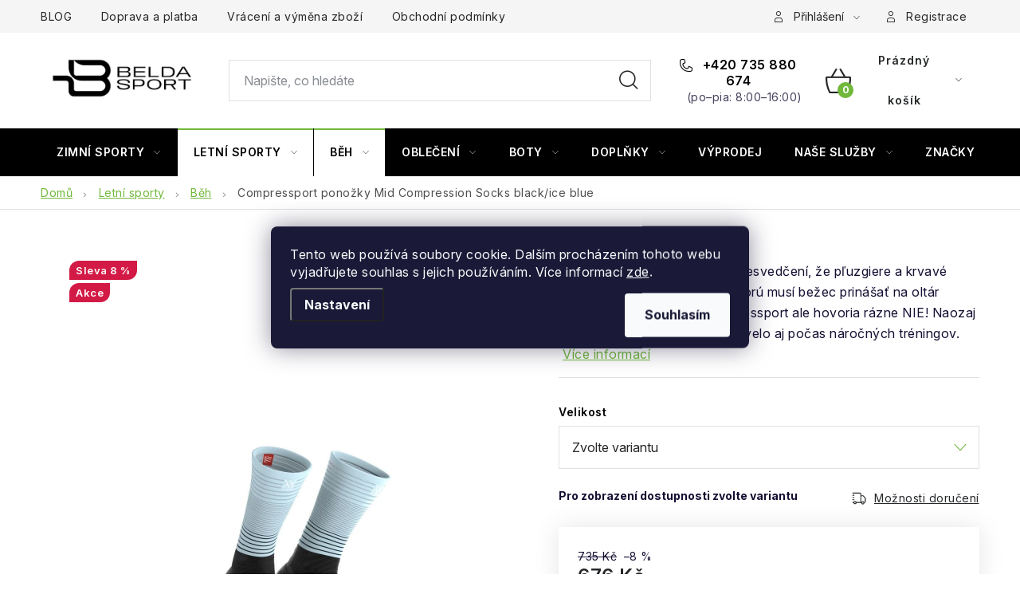

--- FILE ---
content_type: text/html; charset=utf-8
request_url: https://www.beldasport.cz/compressport-ponozky-mid-compression-socks-black-ice-blue/
body_size: 41336
content:
<!doctype html><html lang="cs" dir="ltr" class="header-background-light external-fonts-loaded"><head><meta charset="utf-8" /><meta name="viewport" content="width=device-width,initial-scale=1" /><title>Compressport ponožky Mid Compression Socks black/ice blue - Beldasport.cz</title><link rel="preconnect" href="https://cdn.myshoptet.com" /><link rel="dns-prefetch" href="https://cdn.myshoptet.com" /><link rel="preload" href="https://cdn.myshoptet.com/prj/dist/master/cms/libs/jquery/jquery-1.11.3.min.js" as="script" /><script>
dataLayer = [];
dataLayer.push({'shoptet' : {
    "pageId": 846,
    "pageType": "productDetail",
    "currency": "CZK",
    "currencyInfo": {
        "decimalSeparator": ",",
        "exchangeRate": 1,
        "priceDecimalPlaces": 0,
        "symbol": "K\u010d",
        "symbolLeft": 0,
        "thousandSeparator": " "
    },
    "language": "cs",
    "projectId": 378512,
    "product": {
        "id": 2784,
        "guid": "f58e90e4-f7bd-11ea-8573-ecf4bbd76e50",
        "hasVariants": true,
        "codes": [
            {
                "code": "4160393_BLK\/ICE BLU\/T2",
                "quantity": "2",
                "stocks": [
                    {
                        "id": "ext",
                        "quantity": "2"
                    }
                ]
            },
            {
                "code": "4160393_BLK\/ICE BLU\/T3",
                "quantity": "0",
                "stocks": [
                    {
                        "id": "ext",
                        "quantity": "0"
                    }
                ]
            }
        ],
        "name": "Compressport pono\u017eky Mid Compression Socks black\/ice blue",
        "appendix": "",
        "weight": 0,
        "manufacturer": "COMPRESSPORT",
        "manufacturerGuid": "1EF5333996B161D68B09DA0BA3DED3EE",
        "currentCategory": "Letn\u00ed sporty | B\u011bh",
        "currentCategoryGuid": "afa568e4-f7bd-11ea-aaaf-b8ca3a6063f8",
        "defaultCategory": "Letn\u00ed sporty | B\u011bh",
        "defaultCategoryGuid": "afa568e4-f7bd-11ea-aaaf-b8ca3a6063f8",
        "currency": "CZK",
        "priceWithVat": 676
    },
    "stocks": [
        {
            "id": "ext",
            "title": "Sklad",
            "isDeliveryPoint": 0,
            "visibleOnEshop": 1
        }
    ],
    "cartInfo": {
        "id": null,
        "freeShipping": false,
        "freeShippingFrom": 2200,
        "leftToFreeGift": {
            "formattedPrice": "0 K\u010d",
            "priceLeft": 0
        },
        "freeGift": false,
        "leftToFreeShipping": {
            "priceLeft": 2200,
            "dependOnRegion": 0,
            "formattedPrice": "2 200 K\u010d"
        },
        "discountCoupon": [],
        "getNoBillingShippingPrice": {
            "withoutVat": 0,
            "vat": 0,
            "withVat": 0
        },
        "cartItems": [],
        "taxMode": "ORDINARY"
    },
    "cart": [],
    "customer": {
        "priceRatio": 1,
        "priceListId": 1,
        "groupId": null,
        "registered": false,
        "mainAccount": false
    }
}});
dataLayer.push({'cookie_consent' : {
    "marketing": "denied",
    "analytics": "denied"
}});
document.addEventListener('DOMContentLoaded', function() {
    shoptet.consent.onAccept(function(agreements) {
        if (agreements.length == 0) {
            return;
        }
        dataLayer.push({
            'cookie_consent' : {
                'marketing' : (agreements.includes(shoptet.config.cookiesConsentOptPersonalisation)
                    ? 'granted' : 'denied'),
                'analytics': (agreements.includes(shoptet.config.cookiesConsentOptAnalytics)
                    ? 'granted' : 'denied')
            },
            'event': 'cookie_consent'
        });
    });
});
</script>

<!-- Google Tag Manager -->
<script>(function(w,d,s,l,i){w[l]=w[l]||[];w[l].push({'gtm.start':
new Date().getTime(),event:'gtm.js'});var f=d.getElementsByTagName(s)[0],
j=d.createElement(s),dl=l!='dataLayer'?'&l='+l:'';j.async=true;j.src=
'https://www.googletagmanager.com/gtm.js?id='+i+dl;f.parentNode.insertBefore(j,f);
})(window,document,'script','dataLayer','GTM-P2363DJ');</script>
<!-- End Google Tag Manager -->

<meta property="og:type" content="website"><meta property="og:site_name" content="beldasport.cz"><meta property="og:url" content="https://www.beldasport.cz/compressport-ponozky-mid-compression-socks-black-ice-blue/"><meta property="og:title" content="Compressport ponožky Mid Compression Socks black/ice blue - Beldasport.cz"><meta name="author" content="Beldasport.cz"><meta name="web_author" content="Shoptet.cz"><meta name="dcterms.rightsHolder" content="www.beldasport.cz"><meta name="robots" content="index,follow"><meta property="og:image" content="https://cdn.myshoptet.com/usr/www.beldasport.cz/user/shop/big/2784_ponozky.jpg?656da323"><meta property="og:description" content="Compressport ponožky Mid Compression Socks black/ice blue. Možno ste dodnes tiež žili v presvedčení, že pľuzgiere a krvavé odreniny sú nutnou obeťou, ktorú musí bežec prinášať na oltár maratónu. Ponožky od Compressport ale hovoria rázne NIE! Naozaj sa môžete cítiť komfortne a skvelo aj počas náročných tréningov. "><meta name="description" content="Compressport ponožky Mid Compression Socks black/ice blue. Možno ste dodnes tiež žili v presvedčení, že pľuzgiere a krvavé odreniny sú nutnou obeťou, ktorú musí bežec prinášať na oltár maratónu. Ponožky od Compressport ale hovoria rázne NIE! Naozaj sa môžete cítiť komfortne a skvelo aj počas náročných tréningov. "><meta name="google-site-verification" content="85x53YV1IFn8G6LP1jiYoWKXZ2_J_nU0gT-xUJMthK0"><meta property="product:price:amount" content="676"><meta property="product:price:currency" content="CZK"><style>:root {--color-primary: #000000;--color-primary-h: 0;--color-primary-s: 0%;--color-primary-l: 0%;--color-primary-hover: #000000;--color-primary-hover-h: 0;--color-primary-hover-s: 0%;--color-primary-hover-l: 0%;--color-secondary: #71b83b;--color-secondary-h: 94;--color-secondary-s: 51%;--color-secondary-l: 48%;--color-secondary-hover: #000000;--color-secondary-hover-h: 0;--color-secondary-hover-s: 0%;--color-secondary-hover-l: 0%;--color-tertiary: #000000;--color-tertiary-h: 0;--color-tertiary-s: 0%;--color-tertiary-l: 0%;--color-tertiary-hover: #184153;--color-tertiary-hover-h: 198;--color-tertiary-hover-s: 55%;--color-tertiary-hover-l: 21%;--color-header-background: #ffffff;--template-font: "sans-serif";--template-headings-font: "sans-serif";--header-background-url: url("[data-uri]");--cookies-notice-background: #1A1937;--cookies-notice-color: #F8FAFB;--cookies-notice-button-hover: #f5f5f5;--cookies-notice-link-hover: #27263f;--templates-update-management-preview-mode-content: "Náhled aktualizací šablony je aktivní pro váš prohlížeč."}</style>
    <script>var shoptet = shoptet || {};</script>
    <script src="https://cdn.myshoptet.com/prj/dist/master/shop/dist/main-3g-header.js.05f199e7fd2450312de2.js"></script>
<!-- User include --><!-- service 1213(832) html code header -->
<link href="https://fonts.googleapis.com/css2?family=Jost:wght@400;600;700&display=swap" rel="stylesheet">
<link href="https://cdn.myshoptet.com/prj/dist/master/shop/dist/font-shoptet-13.css.3c47e30adfa2e9e2683b.css" rel="stylesheet">
<link type="text/css" href="https://cdn.myshoptet.com/usr/paxio.myshoptet.com/user/documents/Jupiter/style.css?v1618378" rel="stylesheet" media="all" />
<link type="text/css" href="https://cdn.myshoptet.com/usr/paxio.myshoptet.com/user/documents/Jupiter/preklady.css?v11" rel="stylesheet" media="all" />
<link href="https://cdn.myshoptet.com/usr/paxio.myshoptet.com/user/documents/Jupiter/ikony.css?v1" rel="stylesheet">
<!-- api 473(125) html code header -->

                <style>
                    #order-billing-methods .radio-wrapper[data-guid="e6c7a545-83f6-11f0-aefd-8a0971c006b6"]:not(.cgapplepay), #order-billing-methods .radio-wrapper[data-guid="e6d2c30d-83f6-11f0-aefd-8a0971c006b6"]:not(.cggooglepay), #order-billing-methods .radio-wrapper[data-guid="e8151082-83f6-11f0-aefd-8a0971c006b6"]:not(.cgapplepay), #order-billing-methods .radio-wrapper[data-guid="e81f4d14-83f6-11f0-aefd-8a0971c006b6"]:not(.cggooglepay) {
                        display: none;
                    }
                </style>
                <script type="text/javascript">
                    document.addEventListener('DOMContentLoaded', function() {
                        if (getShoptetDataLayer('pageType') === 'billingAndShipping') {
                            
                try {
                    if (window.ApplePaySession && window.ApplePaySession.canMakePayments()) {
                        
                        if (document.querySelector('#order-billing-methods .radio-wrapper[data-guid="e6c7a545-83f6-11f0-aefd-8a0971c006b6"]')) {
                            document.querySelector('#order-billing-methods .radio-wrapper[data-guid="e6c7a545-83f6-11f0-aefd-8a0971c006b6"]').classList.add('cgapplepay');
                        }
                        

                        if (document.querySelector('#order-billing-methods .radio-wrapper[data-guid="e8151082-83f6-11f0-aefd-8a0971c006b6"]')) {
                            document.querySelector('#order-billing-methods .radio-wrapper[data-guid="e8151082-83f6-11f0-aefd-8a0971c006b6"]').classList.add('cgapplepay');
                        }
                        
                    }
                } catch (err) {} 
            
                            
                const cgBaseCardPaymentMethod = {
                        type: 'CARD',
                        parameters: {
                            allowedAuthMethods: ["PAN_ONLY", "CRYPTOGRAM_3DS"],
                            allowedCardNetworks: [/*"AMEX", "DISCOVER", "INTERAC", "JCB",*/ "MASTERCARD", "VISA"]
                        }
                };
                
                function cgLoadScript(src, callback)
                {
                    var s,
                        r,
                        t;
                    r = false;
                    s = document.createElement('script');
                    s.type = 'text/javascript';
                    s.src = src;
                    s.onload = s.onreadystatechange = function() {
                        if ( !r && (!this.readyState || this.readyState == 'complete') )
                        {
                            r = true;
                            callback();
                        }
                    };
                    t = document.getElementsByTagName('script')[0];
                    t.parentNode.insertBefore(s, t);
                } 
                
                function cgGetGoogleIsReadyToPayRequest() {
                    return Object.assign(
                        {},
                        {
                            apiVersion: 2,
                            apiVersionMinor: 0
                        },
                        {
                            allowedPaymentMethods: [cgBaseCardPaymentMethod]
                        }
                    );
                }

                function onCgGooglePayLoaded() {
                    let paymentsClient = new google.payments.api.PaymentsClient({environment: 'PRODUCTION'});
                    paymentsClient.isReadyToPay(cgGetGoogleIsReadyToPayRequest()).then(function(response) {
                        if (response.result) {
                            
                        if (document.querySelector('#order-billing-methods .radio-wrapper[data-guid="e6d2c30d-83f6-11f0-aefd-8a0971c006b6"]')) {
                            document.querySelector('#order-billing-methods .radio-wrapper[data-guid="e6d2c30d-83f6-11f0-aefd-8a0971c006b6"]').classList.add('cggooglepay');
                        }
                        

                        if (document.querySelector('#order-billing-methods .radio-wrapper[data-guid="e81f4d14-83f6-11f0-aefd-8a0971c006b6"]')) {
                            document.querySelector('#order-billing-methods .radio-wrapper[data-guid="e81f4d14-83f6-11f0-aefd-8a0971c006b6"]').classList.add('cggooglepay');
                        }
                        	 	 	 	 	 
                        }
                    })
                    .catch(function(err) {});
                }
                
                cgLoadScript('https://pay.google.com/gp/p/js/pay.js', onCgGooglePayLoaded);
            
                        }
                    });
                </script> 
                
<!-- service 1539(1149) html code header -->
<link rel="stylesheet" href="https://cdn.myshoptet.com/usr/apollo.jakubtursky.sk/user/documents/assets/contact-form/main.css?v=28">
<!-- service 1707(1291) html code header -->
<link rel="stylesheet" href="https://cdn.myshoptet.com/usr/apollo.jakubtursky.sk/user/documents/assets/registration-discount/main.css?v=29">

<style>
.flag.flag-discount-0{
	display: none !important;
}
</style>

<!-- project html code header -->
<script type="text/javascript">

window.tmpVerze=1.0009;
window.stitekAkce={
    zobrazit:true,
    text:'ZIMNÍ VÝPRODEJ',
    url:'/vypredaj/',
    bg:'#000000',
    color:'#FFFFFF'
};
</script>

<style>
:root {
/* Nastavenie štýlov, farieb*/
--header-info-bar-BG: #000000;
--header-info-bar-BG-hover: #000000;
--header-info-bar-text-color: #ffffff;
--header-info-bar-icon-color: var(--header-info-bar-text-color);
--header-info-bar-btn-BG: #ffffff;
--header-info-bar-btn-BG-hover: #000000;
--header-info-bar-btn-text-color: #000000;
--header-info-bar-btn-text-color-hover: #ffffff;
}
</style>

<style>
.header-info-bar-addon .header-info-bar__text {
    font-weight: 700;
}
</style>

<style>
:root {
/* Nastavenie štýlov, farieb*/
--registration-discount-border-radius: 10px;
--registration-discount-BG: #000000;
--registration-discount-BG-hover: #71b83b;
--registration-discount-btn-BG: var(--color-secondary);
--registration-discount-btn-BG-hover: #71b83b;
--registration-discount-title-color: #ffffff;
--registration-discount-price-color: #ffffff;
--registration-discount-btn-text-color: #ffffff;
--registration-discount-btn-icon-color: #ffffff;
--registration-discount-border-color: var(--color-secondary);
}
</style>

<style>
.quatro-addon--template-disco #cart-wrapper .quatro-addon__calc-button__wrapper {margin-top: 10px;}
</style>

<style>
.products-block > div .p .name {color: #151033; font-weight: 500;}
</style>

<style>
:root {
/* Nastavenie štýlov, farieb*/
--contact-form-border-radius: 10px;
--contact-form-BG: #f7f7f7;
--contact-form-BG-hover: #eaeaea;
--contact-form-title-color: var(--color-secondary);
--contact-form-text-color: black;
--contact-form-link-color: var(--color-secondary);
--contact-form-icon-color: var(--color-secondary);
--contact-form-border-color: #f7f7f7;
}
</style>



<link type="text/css" rel="stylesheet" media="screen" href="/user/documents/ladzo/magnific-popup.css" />
<link type="text/css" rel="stylesheet" media="screen" href="/user/documents/ladzo/new/slick-theme.css" />
<link type="text/css" rel="stylesheet" media="screen" href="/user/documents/ladzo/new/slick.css?v1" />
<link type="text/css" rel="stylesheet" media="screen" href="/user/documents/ladzo/owl.carousel.min.css" />


<link type="text/css" rel="stylesheet" media="screen" href="/user/documents/ladzo/css/ladzo.css?v1.015">



<script type="text/javascript" charset="UTF-8" src="/user/documents/upload/_corux/editor_beldasport.js?v1.038"></script>
<script type="text/javascript" src="/user/documents/upload/_corux/velikostibot.js?v1.00"></script>
<script type="text/javascript" src="/user/documents/ladzo/data-layer-helper.js"></script>
<script type="text/javascript" src="/user/documents/ladzo/js.cookie.js"></script>
<script type="text/javascript" src="/user/documents/ladzo/js.storage.min.js"></script>

<style>
#categories{
   display:none;
}
.mfp-iframe-holder .mfp-content {
    background:#fff url(/user/documents/upload/_corux/loading4.gif) center center no-repeat;
}
.mfp-iframe-holder .mfp-content iframe{
height:1px;
}


@media screen and (min-width: 1200px){
.welcome-wrapper .welcome {padding: 60px 130px 60px 80px;}
.welcome h3:first-child{margin-top: 0;}
}

</style>


<link rel="preload" href="/user/documents/ladzo/jquery.i18n/CLDRPluralRuleParser.js" as="script">
<link rel="preload" href="/user/documents/ladzo/jquery.i18n/jquery.i18n.js" as="script">
<link rel="preload" href="/user/documents/ladzo/jquery.i18n/jquery.i18n.messagestore.js" as="script">
<link rel="preload" href="/user/documents/ladzo/jquery.i18n/jquery.i18n.fallbacks.js" as="script">
<link rel="preload" href="/user/documents/ladzo/jquery.i18n/jquery.i18n.language.js" as="script">
<link rel="preload" href="/user/documents/ladzo/jquery.i18n/jquery.i18n.parser.js" as="script">
<link rel="preload" href="/user/documents/ladzo/jquery.i18n/jquery.i18n.emitter.js" as="script">
<link rel="preload" href="/user/documents/ladzo/jquery.i18n/jquery.i18n.emitter.bidi.js" as="script">
<!--link rel="preload" href="https://shoptet.belda.corux.cz/js/corux.min.js?v1.0114451672" as="script"-->

<meta name="facebook-domain-verification" content="a74y11z59dq2m9unhlfd8pf86sh69s" />

<link rel="preconnect" href="https://fonts.googleapis.com">
<link rel="preconnect" href="https://fonts.gstatic.com" crossorigin>
<link href="https://fonts.googleapis.com/css2?family=Anybody:ital,wght@0,100..900;1,100..900&family=Inter:ital,opsz,wght@0,14..32,100..900;1,14..32,100..900&display=swap" rel="stylesheet">


<link type="text/css" rel="stylesheet" media="screen" href="/user/documents/paxio.css?v4645" />

<style>
body{font-family: "Inter", sans-serif;}
h1,h2,h3,h4,h5,h6,.h1,.h2,.h3,.h4,.h5,.h6{font-family: "Anybody", sans-serif;}

.footer-banner .extended-banner-title {color: #fff !important;} /* BARVA TEXTU OBLÍBENÝCH KATEGORIÍ */
.footer-banner .extended-banner-texts {background-color: #000;} /* BARVA POZADÍ TEXTU OBLÍBENÝCH KATEGORIÍ */
.footer-banner a:hover .extended-banner-title{color: #000 !important;}
.footer-banner a:hover .extended-banner-texts {background-color: #fff;}

@media screen and (min-width: 768px){
.type-index #header {margin-bottom: 0;}
}
ul.shp-tabs li[data-testid="tabDiscussion"], #productDiscussion, .shp-accordion[data-testid="tabDiscussion"]{display: none !important;}
@media screen and (min-width: 768px){
#header .site-name a img {max-height: 120px;}
}
.custom-banner{margin-top: 20px;}
.body-banners .h4{width: 100%;flex: 1 1 100%;margin-top: 30px;}
@media screen and (max-width: 768px){
.body-banners .h4{margin-top: 0; margin-bottom: 20px;}
}
</style>

<style>
@media screen and (max-width: 767px){
#header .site-name {max-height: 60px;max-width: 160px;}
#header .site-name a img {max-height: 60px;}
}
</style>

<!-- /User include --><link rel="shortcut icon" href="/favicon.ico" type="image/x-icon" /><link rel="canonical" href="https://www.beldasport.cz/compressport-ponozky-mid-compression-socks-black-ice-blue/" />    <script>
        var _hwq = _hwq || [];
        _hwq.push(['setKey', '16FA06B48F48224EF7CF82593314A375']);
        _hwq.push(['setTopPos', '150']);
        _hwq.push(['showWidget', '21']);
        (function() {
            var ho = document.createElement('script');
            ho.src = 'https://cz.im9.cz/direct/i/gjs.php?n=wdgt&sak=16FA06B48F48224EF7CF82593314A375';
            var s = document.getElementsByTagName('script')[0]; s.parentNode.insertBefore(ho, s);
        })();
    </script>
    <!-- Global site tag (gtag.js) - Google Analytics -->
    <script async src="https://www.googletagmanager.com/gtag/js?id=G-60ZW7SXZB9"></script>
    <script>
        
        window.dataLayer = window.dataLayer || [];
        function gtag(){dataLayer.push(arguments);}
        

                    console.debug('default consent data');

            gtag('consent', 'default', {"ad_storage":"denied","analytics_storage":"denied","ad_user_data":"denied","ad_personalization":"denied","wait_for_update":500});
            dataLayer.push({
                'event': 'default_consent'
            });
        
        gtag('js', new Date());

                gtag('config', 'UA-179173386-1', { 'groups': "UA" });
        
                gtag('config', 'G-60ZW7SXZB9', {"groups":"GA4","send_page_view":false,"content_group":"productDetail","currency":"CZK","page_language":"cs"});
        
                gtag('config', 'AW-566666504', {"allow_enhanced_conversions":true});
        
        
        
        
        
                    gtag('event', 'page_view', {"send_to":"GA4","page_language":"cs","content_group":"productDetail","currency":"CZK"});
        
                gtag('set', 'currency', 'CZK');

        gtag('event', 'view_item', {
            "send_to": "UA",
            "items": [
                {
                    "id": "4160393_BLK\/ICE BLU\/T2",
                    "name": "Compressport pono\u017eky Mid Compression Socks black\/ice blue",
                    "category": "Letn\u00ed sporty \/ B\u011bh",
                                        "brand": "COMPRESSPORT",
                                                            "variant": "Velikost: T2",
                                        "price": 559
                }
            ]
        });
        
        
        
        
        
                    gtag('event', 'view_item', {"send_to":"GA4","page_language":"cs","content_group":"productDetail","value":559,"currency":"CZK","items":[{"item_id":"4160393_BLK\/ICE BLU\/T2","item_name":"Compressport pono\u017eky Mid Compression Socks black\/ice blue","item_brand":"COMPRESSPORT","item_category":"Letn\u00ed sporty","item_category2":"B\u011bh","item_variant":"4160393_BLK\/ICE BLU\/T2~Velikost: T2","price":559,"quantity":1,"index":0}]});
        
        
        
        
        
        
        
        document.addEventListener('DOMContentLoaded', function() {
            if (typeof shoptet.tracking !== 'undefined') {
                for (var id in shoptet.tracking.bannersList) {
                    gtag('event', 'view_promotion', {
                        "send_to": "UA",
                        "promotions": [
                            {
                                "id": shoptet.tracking.bannersList[id].id,
                                "name": shoptet.tracking.bannersList[id].name,
                                "position": shoptet.tracking.bannersList[id].position
                            }
                        ]
                    });
                }
            }

            shoptet.consent.onAccept(function(agreements) {
                if (agreements.length !== 0) {
                    console.debug('gtag consent accept');
                    var gtagConsentPayload =  {
                        'ad_storage': agreements.includes(shoptet.config.cookiesConsentOptPersonalisation)
                            ? 'granted' : 'denied',
                        'analytics_storage': agreements.includes(shoptet.config.cookiesConsentOptAnalytics)
                            ? 'granted' : 'denied',
                                                                                                'ad_user_data': agreements.includes(shoptet.config.cookiesConsentOptPersonalisation)
                            ? 'granted' : 'denied',
                        'ad_personalization': agreements.includes(shoptet.config.cookiesConsentOptPersonalisation)
                            ? 'granted' : 'denied',
                        };
                    console.debug('update consent data', gtagConsentPayload);
                    gtag('consent', 'update', gtagConsentPayload);
                    dataLayer.push(
                        { 'event': 'update_consent' }
                    );
                }
            });
        });
    </script>
<script>
    (function(t, r, a, c, k, i, n, g) { t['ROIDataObject'] = k;
    t[k]=t[k]||function(){ (t[k].q=t[k].q||[]).push(arguments) },t[k].c=i;n=r.createElement(a),
    g=r.getElementsByTagName(a)[0];n.async=1;n.src=c;g.parentNode.insertBefore(n,g)
    })(window, document, 'script', '//www.heureka.cz/ocm/sdk.js?source=shoptet&version=2&page=product_detail', 'heureka', 'cz');

    heureka('set_user_consent', 0);
</script>
</head><body class="desktop id-846 in-bezecke-potreby template-13 type-product type-detail one-column-body columns-3 blank-mode blank-mode-css smart-labels-active ums_forms_redesign--off ums_a11y_category_page--on ums_discussion_rating_forms--off ums_flags_display_unification--on ums_a11y_login--on mobile-header-version-0">
        <div id="fb-root"></div>
        <script>
            window.fbAsyncInit = function() {
                FB.init({
//                    appId            : 'your-app-id',
                    autoLogAppEvents : true,
                    xfbml            : true,
                    version          : 'v19.0'
                });
            };
        </script>
        <script async defer crossorigin="anonymous" src="https://connect.facebook.net/cs_CZ/sdk.js"></script>
<!-- Google Tag Manager (noscript) -->
<noscript><iframe src="https://www.googletagmanager.com/ns.html?id=GTM-P2363DJ"
height="0" width="0" style="display:none;visibility:hidden"></iframe></noscript>
<!-- End Google Tag Manager (noscript) -->

    <div class="siteCookies siteCookies--center siteCookies--dark js-siteCookies" role="dialog" data-testid="cookiesPopup" data-nosnippet>
        <div class="siteCookies__form">
            <div class="siteCookies__content">
                <div class="siteCookies__text">
                    Tento web používá soubory cookie. Dalším procházením tohoto webu vyjadřujete souhlas s jejich používáním. Více informací <a href="https://378512.myshoptet.com/podminky-ochrany-osobnich-udaju/" target="\">zde</a>.
                </div>
                <p class="siteCookies__links">
                    <button class="siteCookies__link js-cookies-settings" aria-label="Nastavení cookies" data-testid="cookiesSettings">Nastavení</button>
                </p>
            </div>
            <div class="siteCookies__buttonWrap">
                                <button class="siteCookies__button js-cookiesConsentSubmit" value="all" aria-label="Přijmout cookies" data-testid="buttonCookiesAccept">Souhlasím</button>
            </div>
        </div>
        <script>
            document.addEventListener("DOMContentLoaded", () => {
                const siteCookies = document.querySelector('.js-siteCookies');
                document.addEventListener("scroll", shoptet.common.throttle(() => {
                    const st = document.documentElement.scrollTop;
                    if (st > 1) {
                        siteCookies.classList.add('siteCookies--scrolled');
                    } else {
                        siteCookies.classList.remove('siteCookies--scrolled');
                    }
                }, 100));
            });
        </script>
    </div>
<a href="#content" class="skip-link sr-only">Přejít na obsah</a><div class="overall-wrapper"><div class="user-action"><div class="container">
    <div class="user-action-in">
                    <div id="login" class="user-action-login popup-widget login-widget" role="dialog" aria-labelledby="loginHeading">
        <div class="popup-widget-inner">
                            <h2 id="loginHeading">Přihlášení k vašemu účtu</h2><div id="customerLogin"><form action="/action/Customer/Login/" method="post" id="formLoginIncluded" class="csrf-enabled formLogin" data-testid="formLogin"><input type="hidden" name="referer" value="" /><div class="form-group"><div class="input-wrapper email js-validated-element-wrapper no-label"><input type="email" name="email" class="form-control" autofocus placeholder="E-mailová adresa (např. jan@novak.cz)" data-testid="inputEmail" autocomplete="email" required /></div></div><div class="form-group"><div class="input-wrapper password js-validated-element-wrapper no-label"><input type="password" name="password" class="form-control" placeholder="Heslo" data-testid="inputPassword" autocomplete="current-password" required /><span class="no-display">Nemůžete vyplnit toto pole</span><input type="text" name="surname" value="" class="no-display" /></div></div><div class="form-group"><div class="login-wrapper"><button type="submit" class="btn btn-secondary btn-text btn-login" data-testid="buttonSubmit">Přihlásit se</button><div class="password-helper"><a href="/registrace/" data-testid="signup" rel="nofollow">Nová registrace</a><a href="/klient/zapomenute-heslo/" rel="nofollow">Zapomenuté heslo</a></div></div></div></form>
</div>                    </div>
    </div>

                <div id="cart-widget" class="user-action-cart popup-widget cart-widget loader-wrapper" data-testid="popupCartWidget" role="dialog" aria-hidden="true">
            <div class="popup-widget-inner cart-widget-inner place-cart-here">
                <div class="loader-overlay">
                    <div class="loader"></div>
                </div>
            </div>
        </div>
    </div>
</div>
</div><div class="top-navigation-bar" data-testid="topNavigationBar">

    <div class="container">

                            <div class="top-navigation-menu">
                <ul class="top-navigation-bar-menu">
                                            <li class="top-navigation-menu-item-4050">
                            <a href="/blog/" title="BLOG">BLOG</a>
                        </li>
                                            <li class="top-navigation-menu-item-2133">
                            <a href="/doprava-a-platba/" title="Doprava a platba ">Doprava a platba </a>
                        </li>
                                            <li class="top-navigation-menu-item-2136">
                            <a href="/vraceni-a-vymena/" title="Vrácení a výměna zboží">Vrácení a výměna zboží</a>
                        </li>
                                            <li class="top-navigation-menu-item-39">
                            <a href="/obchodni-podminky/" title="Obchodní podmínky">Obchodní podmínky</a>
                        </li>
                                    </ul>
                <div class="top-navigation-menu-trigger">Více</div>
                <ul class="top-navigation-bar-menu-helper"></ul>
            </div>
        
        <div class="top-navigation-tools">
                        <button class="top-nav-button top-nav-button-login toggle-window" type="button" data-target="login" aria-haspopup="dialog" aria-controls="login" aria-expanded="false" data-testid="signin"><span>Přihlášení</span></button>
    <a href="/registrace/" class="top-nav-button top-nav-button-register" data-testid="headerSignup">Registrace</a>
        </div>

    </div>

</div>
<header id="header">
        <div class="header-top">
            <div class="container navigation-wrapper header-top-wrapper">
                <div class="site-name"><a href="/" data-testid="linkWebsiteLogo"><img src="https://cdn.myshoptet.com/usr/www.beldasport.cz/user/logos/logotyp_black_(1).jpg" alt="Beldasport.cz" fetchpriority="low" /></a></div>                <div class="search" itemscope itemtype="https://schema.org/WebSite">
                    <meta itemprop="headline" content="Běh"/><meta itemprop="url" content="https://www.beldasport.cz"/><meta itemprop="text" content="Compressport ponožky Mid Compression Socks black/ice blue. Možno ste dodnes tiež žili v presvedčení, že pľuzgiere a krvavé odreniny sú nutnou obeťou, ktorú musí bežec prinášať na oltár maratónu. Ponožky od Compressport ale hovoria rázne NIE! Naozaj sa môžete cítiť komfortne a skvelo aj počas náročných tréningov. "/>                    <form action="/action/ProductSearch/prepareString/" method="post"
    id="formSearchForm" class="search-form compact-form js-search-main"
    itemprop="potentialAction" itemscope itemtype="https://schema.org/SearchAction" data-testid="searchForm">
    <fieldset>
        <meta itemprop="target"
            content="https://www.beldasport.cz/vyhledavani/?string={string}"/>
        <input type="hidden" name="language" value="cs"/>
        
            
    <span class="search-input-icon" aria-hidden="true"></span>

<input
    type="search"
    name="string"
        class="query-input form-control search-input js-search-input"
    placeholder="Napište, co hledáte"
    autocomplete="off"
    required
    itemprop="query-input"
    aria-label="Vyhledávání"
    data-testid="searchInput"
>
            <button type="submit" class="btn btn-default search-button" data-testid="searchBtn">Hledat</button>
        
    </fieldset>
</form>
                </div>
                <div class="navigation-buttons">
                    <a href="#" class="toggle-window" data-target="search" data-testid="linkSearchIcon"><span class="sr-only">Hledat</span></a>
                        
    <a href="/kosik/" class="btn btn-icon toggle-window cart-count" data-target="cart" data-hover="true" data-redirect="true" data-testid="headerCart" rel="nofollow" aria-haspopup="dialog" aria-expanded="false" aria-controls="cart-widget">
        
                <span class="sr-only">Nákupní košík</span>
        
            <span class="cart-price visible-lg-inline-block" data-testid="headerCartPrice">
                                    Prázdný košík                            </span>
        
    
            </a>
                    <a href="#" class="toggle-window" data-target="navigation" data-testid="hamburgerMenu"></a>
                </div>
            </div>
        </div>
        <div class="header-bottom">
            <div class="container navigation-wrapper header-bottom-wrapper js-navigation-container">
                <nav id="navigation" aria-label="Hlavní menu" data-collapsible="true"><div class="navigation-in menu"><ul class="menu-level-1" role="menubar" data-testid="headerMenuItems"><li class="menu-item-3099 ext" role="none"><a href="/zimni-sporty/" data-testid="headerMenuItem" role="menuitem" aria-haspopup="true" aria-expanded="false"><b>Zimní sporty</b><span class="submenu-arrow"></span></a><ul class="menu-level-2" aria-label="Zimní sporty" tabindex="-1" role="menu"><li class="menu-item-729 has-third-level" role="none"><div class="menu-no-image"><a href="/snowboard/" data-testid="headerMenuItem" role="menuitem"><span>Snowboard</span></a>
                                                    <ul class="menu-level-3" role="menu">
                                                                    <li class="menu-item-732" role="none">
                                        <a href="/snowboardove-obleceni-1/" data-testid="headerMenuItem" role="menuitem">
                                            Oblečení</a>,                                    </li>
                                                                    <li class="menu-item-3108" role="none">
                                        <a href="/snowboardove-sety/" data-testid="headerMenuItem" role="menuitem">
                                            Sety</a>,                                    </li>
                                                                    <li class="menu-item-1428" role="none">
                                        <a href="/snowboardy-2/" data-testid="headerMenuItem" role="menuitem">
                                            Snowboardy</a>,                                    </li>
                                                                    <li class="menu-item-1437" role="none">
                                        <a href="/vazani-na-snowboard/" data-testid="headerMenuItem" role="menuitem">
                                            Vázání</a>,                                    </li>
                                                                    <li class="menu-item-1398" role="none">
                                        <a href="/snowboardove-boty/" data-testid="headerMenuItem" role="menuitem">
                                            Snowboardové boty</a>,                                    </li>
                                                                    <li class="menu-item-1227" role="none">
                                        <a href="/helmy-na-snowboard/" data-testid="headerMenuItem" role="menuitem">
                                            Helmy</a>,                                    </li>
                                                                    <li class="menu-item-1263" role="none">
                                        <a href="/chranice-na-snowboard-2/" data-testid="headerMenuItem" role="menuitem">
                                            Chrániče</a>,                                    </li>
                                                                    <li class="menu-item-1203" role="none">
                                        <a href="/bryle-na-snowboard/" data-testid="headerMenuItem" role="menuitem">
                                            Brýle</a>,                                    </li>
                                                                    <li class="menu-item-1623" role="none">
                                        <a href="/snowboardove-batohy-4-1/" data-testid="headerMenuItem" role="menuitem">
                                            Batohy</a>,                                    </li>
                                                                    <li class="menu-item-1200" role="none">
                                        <a href="/doplnky-na-snowboard/" data-testid="headerMenuItem" role="menuitem">
                                            Doplňky</a>                                    </li>
                                                            </ul>
                        </div></li><li class="menu-item-720 has-third-level" role="none"><div class="menu-no-image"><a href="/lyze/" data-testid="headerMenuItem" role="menuitem"><span>Lyžování</span></a>
                                                    <ul class="menu-level-3" role="menu">
                                                                    <li class="menu-item-723" role="none">
                                        <a href="/lyzarske-obleceni-1/" data-testid="headerMenuItem" role="menuitem">
                                            Lyžařské oblečení</a>,                                    </li>
                                                                    <li class="menu-item-2649" role="none">
                                        <a href="/lyzarske-sety-2/" data-testid="headerMenuItem" role="menuitem">
                                            Lyže s vázáním</a>,                                    </li>
                                                                    <li class="menu-item-2652" role="none">
                                        <a href="/lyze-8/" data-testid="headerMenuItem" role="menuitem">
                                            lyže bez vázání</a>,                                    </li>
                                                                    <li class="menu-item-1317" role="none">
                                        <a href="/vazani/" data-testid="headerMenuItem" role="menuitem">
                                            Vázání</a>,                                    </li>
                                                                    <li class="menu-item-1767" role="none">
                                        <a href="/lyzarske-hole/" data-testid="headerMenuItem" role="menuitem">
                                            Lyžařske hole</a>,                                    </li>
                                                                    <li class="menu-item-1140" role="none">
                                        <a href="/lyzarske-boty/" data-testid="headerMenuItem" role="menuitem">
                                            Lyžařské boty</a>,                                    </li>
                                                                    <li class="menu-item-3114" role="none">
                                        <a href="/lyziarske-batohy/" data-testid="headerMenuItem" role="menuitem">
                                            Batohy</a>,                                    </li>
                                                                    <li class="menu-item-1233" role="none">
                                        <a href="/lyziarske-helmy-2/" data-testid="headerMenuItem" role="menuitem">
                                            Helmy</a>,                                    </li>
                                                                    <li class="menu-item-1575" role="none">
                                        <a href="/lyzarske-chranice/" data-testid="headerMenuItem" role="menuitem">
                                            Chrániče</a>,                                    </li>
                                                                    <li class="menu-item-1188" role="none">
                                        <a href="/lyzarske-bryle-5/" data-testid="headerMenuItem" role="menuitem">
                                            Brýle</a>,                                    </li>
                                                                    <li class="menu-item-1185" role="none">
                                        <a href="/doplnky-na-lyze/" data-testid="headerMenuItem" role="menuitem">
                                            Doplňky na lyže</a>                                    </li>
                                                            </ul>
                        </div></li><li class="menu-item-1302 has-third-level" role="none"><div class="menu-no-image"><a href="/skialp/" data-testid="headerMenuItem" role="menuitem"><span>Skialp</span></a>
                                                    <ul class="menu-level-3" role="menu">
                                                                    <li class="menu-item-1305" role="none">
                                        <a href="/skialp-obleceni-1/" data-testid="headerMenuItem" role="menuitem">
                                            Oblečení</a>,                                    </li>
                                                                    <li class="menu-item-2079" role="none">
                                        <a href="/skialpove-sety/" data-testid="headerMenuItem" role="menuitem">
                                            Skialp sety</a>,                                    </li>
                                                                    <li class="menu-item-1716" role="none">
                                        <a href="/skialpove-lyze/" data-testid="headerMenuItem" role="menuitem">
                                            Lyže</a>,                                    </li>
                                                                    <li class="menu-item-1704" role="none">
                                        <a href="/skialpove-vazani/" data-testid="headerMenuItem" role="menuitem">
                                            Vázání</a>,                                    </li>
                                                                    <li class="menu-item-1737" role="none">
                                        <a href="/skialpove-pasy/" data-testid="headerMenuItem" role="menuitem">
                                            Pásy</a>,                                    </li>
                                                                    <li class="menu-item-1797" role="none">
                                        <a href="/skialpove-hole/" data-testid="headerMenuItem" role="menuitem">
                                            Hole</a>,                                    </li>
                                                                    <li class="menu-item-1719" role="none">
                                        <a href="/skialpove-boty/" data-testid="headerMenuItem" role="menuitem">
                                            Skialpové boty</a>,                                    </li>
                                                                    <li class="menu-item-2673" role="none">
                                        <a href="/helmy-na-skialp/" data-testid="headerMenuItem" role="menuitem">
                                            Helmy</a>,                                    </li>
                                                                    <li class="menu-item-1950" role="none">
                                        <a href="/skialpinisticke-batohy/" data-testid="headerMenuItem" role="menuitem">
                                            Skialpové batohy</a>,                                    </li>
                                                                    <li class="menu-item-1707" role="none">
                                        <a href="/skialpinisticke-prislusenstvi/" data-testid="headerMenuItem" role="menuitem">
                                            Skialpinistické příslušenství</a>                                    </li>
                                                            </ul>
                        </div></li><li class="menu-item-1938 has-third-level" role="none"><div class="menu-no-image"><a href="/lavinova-vystroj/" data-testid="headerMenuItem" role="menuitem"><span>Lavinová výstroj</span></a>
                                                    <ul class="menu-level-3" role="menu">
                                                                    <li class="menu-item-1941" role="none">
                                        <a href="/lavinove-lopaty/" data-testid="headerMenuItem" role="menuitem">
                                            Lavinové lopaty</a>,                                    </li>
                                                                    <li class="menu-item-1956" role="none">
                                        <a href="/lavinove-sondy/" data-testid="headerMenuItem" role="menuitem">
                                            Lavinové sondy</a>,                                    </li>
                                                                    <li class="menu-item-3120" role="none">
                                        <a href="/vyhledavace/" data-testid="headerMenuItem" role="menuitem">
                                            Vyhledávače</a>,                                    </li>
                                                                    <li class="menu-item-3123" role="none">
                                        <a href="/lavinove-batohy/" data-testid="headerMenuItem" role="menuitem">
                                            Lavinové batohy</a>,                                    </li>
                                                                    <li class="menu-item-3693" role="none">
                                        <a href="/lavinove-sety/" data-testid="headerMenuItem" role="menuitem">
                                            Sety</a>,                                    </li>
                                                                    <li class="menu-item-3810" role="none">
                                        <a href="/doplnky-k-lavinove-vystroji/" data-testid="headerMenuItem" role="menuitem">
                                            Doplňky k lavinové výstroji</a>                                    </li>
                                                            </ul>
                        </div></li><li class="menu-item-3639 has-third-level" role="none"><div class="menu-no-image"><a href="/bezecke-lyzovani/" data-testid="headerMenuItem" role="menuitem"><span>Běžecké lyžování</span></a>
                                                    <ul class="menu-level-3" role="menu">
                                                                    <li class="menu-item-3642" role="none">
                                        <a href="/bezecke-lyze/" data-testid="headerMenuItem" role="menuitem">
                                            Běžky</a>,                                    </li>
                                                                    <li class="menu-item-3645" role="none">
                                        <a href="/bezecke-sety/" data-testid="headerMenuItem" role="menuitem">
                                            Běžecké sety</a>,                                    </li>
                                                                    <li class="menu-item-3648" role="none">
                                        <a href="/obuv-na-bezky/" data-testid="headerMenuItem" role="menuitem">
                                            Obuv na běžky</a>,                                    </li>
                                                                    <li class="menu-item-3651" role="none">
                                        <a href="/bezecke-hole/" data-testid="headerMenuItem" role="menuitem">
                                            Běžecké hole</a>,                                    </li>
                                                                    <li class="menu-item-3654" role="none">
                                        <a href="/vazani-na-bezky/" data-testid="headerMenuItem" role="menuitem">
                                            Vázaní</a>,                                    </li>
                                                                    <li class="menu-item-3657" role="none">
                                        <a href="/vaky-na-bezky/" data-testid="headerMenuItem" role="menuitem">
                                            Vaky</a>,                                    </li>
                                                                    <li class="menu-item-3720" role="none">
                                        <a href="/prislusentvi-na-bezky/" data-testid="headerMenuItem" role="menuitem">
                                            Príslušentví na běžky</a>                                    </li>
                                                            </ul>
                        </div></li></ul></li>
<li class="menu-item-714 ext" role="none"><a href="/ostatni-sporty/" target="blank" data-testid="headerMenuItem" role="menuitem" aria-haspopup="true" aria-expanded="false"><b>Letní sporty</b><span class="submenu-arrow"></span></a><ul class="menu-level-2" aria-label="Letní sporty" tabindex="-1" role="menu"><li class="menu-item-2898 has-third-level" role="none"><div class="menu-no-image"><a href="/cyklistika/" data-testid="headerMenuItem" role="menuitem"><span>Cyklistika</span></a>
                                                    <ul class="menu-level-3" role="menu">
                                                                    <li class="menu-item-3138" role="none">
                                        <a href="/obleceni-na-bicykel-2/" data-testid="headerMenuItem" role="menuitem">
                                            Cyklistické oblečení</a>,                                    </li>
                                                                    <li class="menu-item-2901" role="none">
                                        <a href="/kola/" data-testid="headerMenuItem" role="menuitem">
                                            Kola</a>,                                    </li>
                                                                    <li class="menu-item-2907" role="none">
                                        <a href="/e-biky/" data-testid="headerMenuItem" role="menuitem">
                                            Elektro kola</a>,                                    </li>
                                                                    <li class="menu-item-3135" role="none">
                                        <a href="/cyklisticke-rukavice/" data-testid="headerMenuItem" role="menuitem">
                                            Rukavice</a>,                                    </li>
                                                                    <li class="menu-item-3558" role="none">
                                        <a href="/cyklisticke-batohy-2/" data-testid="headerMenuItem" role="menuitem">
                                            Batohy</a>,                                    </li>
                                                                    <li class="menu-item-3726" role="none">
                                        <a href="/cyklisticka-obuv/" data-testid="headerMenuItem" role="menuitem">
                                            Tretry</a>,                                    </li>
                                                                    <li class="menu-item-3729" role="none">
                                        <a href="/cyklisticke-doplnky/" data-testid="headerMenuItem" role="menuitem">
                                            Doplňky</a>,                                    </li>
                                                                    <li class="menu-item-3735" role="none">
                                        <a href="/cyklisticke-helmy/" data-testid="headerMenuItem" role="menuitem">
                                            Cyklistické helmy</a>                                    </li>
                                                            </ul>
                        </div></li><li class="menu-item-897 has-third-level" role="none"><div class="menu-no-image"><a href="/turisticke-a-outdoor-vybavenie/" data-testid="headerMenuItem" role="menuitem"><span>Turistika</span></a>
                                                    <ul class="menu-level-3" role="menu">
                                                                    <li class="menu-item-1794" role="none">
                                        <a href="/trekingove-hole/" data-testid="headerMenuItem" role="menuitem">
                                            Hole</a>,                                    </li>
                                                                    <li class="menu-item-1953" role="none">
                                        <a href="/turisticke-batohy-a-ruksaky/" data-testid="headerMenuItem" role="menuitem">
                                            Batohy</a>,                                    </li>
                                                                    <li class="menu-item-900" role="none">
                                        <a href="/turisticka-a-trekingova-obuv/" data-testid="headerMenuItem" role="menuitem">
                                            Obuv</a>,                                    </li>
                                                                    <li class="menu-item-1923" role="none">
                                        <a href="/outdoor-obleceni-1/" data-testid="headerMenuItem" role="menuitem">
                                            Oblečení</a>,                                    </li>
                                                                    <li class="menu-item-1323" role="none">
                                        <a href="/outdoor-doplnky/" data-testid="headerMenuItem" role="menuitem">
                                            Doplňky</a>,                                    </li>
                                                                    <li class="menu-item-3843" role="none">
                                        <a href="/sneznice-3/" data-testid="headerMenuItem" role="menuitem">
                                            Snežnice</a>                                    </li>
                                                            </ul>
                        </div></li><li class="menu-item-1116 has-third-level" role="none"><div class="menu-no-image"><a href="/skate/" data-testid="headerMenuItem" role="menuitem"><span>Skate</span></a>
                                                    <ul class="menu-level-3" role="menu">
                                                                    <li class="menu-item-1122" role="none">
                                        <a href="/skateboardy-komplety/" data-testid="headerMenuItem" role="menuitem">
                                            Komplety</a>,                                    </li>
                                                                    <li class="menu-item-1269" role="none">
                                        <a href="/skateboardove-desky/" data-testid="headerMenuItem" role="menuitem">
                                            Desky</a>,                                    </li>
                                                                    <li class="menu-item-1119" role="none">
                                        <a href="/longboardy/" data-testid="headerMenuItem" role="menuitem">
                                            Longboardy</a>,                                    </li>
                                                                    <li class="menu-item-3183" role="none">
                                        <a href="/obuv-na-skate/" data-testid="headerMenuItem" role="menuitem">
                                            Obuv</a>,                                    </li>
                                                                    <li class="menu-item-1485" role="none">
                                        <a href="/prislusenstvi-na-skateboard-a-longboard/" data-testid="headerMenuItem" role="menuitem">
                                            Příslušenství</a>                                    </li>
                                                            </ul>
                        </div></li><li class="menu-item-2622 has-third-level" role="none"><div class="menu-no-image"><a href="/paddleboard/" data-testid="headerMenuItem" role="menuitem"><span>SUP</span></a>
                                                    <ul class="menu-level-3" role="menu">
                                                                    <li class="menu-item-3186" role="none">
                                        <a href="/padleboardy/" data-testid="headerMenuItem" role="menuitem">
                                            Stand up paddleboardy</a>,                                    </li>
                                                                    <li class="menu-item-3189" role="none">
                                        <a href="/vesla/" data-testid="headerMenuItem" role="menuitem">
                                            Vesla</a>,                                    </li>
                                                                    <li class="menu-item-3627" role="none">
                                        <a href="/doplnky-na-paddleboard/" data-testid="headerMenuItem" role="menuitem">
                                            Doplňky</a>,                                    </li>
                                                                    <li class="menu-item-3633" role="none">
                                        <a href="/obleceni-do-vody/" data-testid="headerMenuItem" role="menuitem">
                                            Oblečení do vody</a>                                    </li>
                                                            </ul>
                        </div></li><li class="menu-item-717 has-third-level" role="none"><div class="menu-no-image"><a href="/plavani-a-potapani/" data-testid="headerMenuItem" role="menuitem"><span>Plavání a potápění</span></a>
                                                    <ul class="menu-level-3" role="menu">
                                                                    <li class="menu-item-996" role="none">
                                        <a href="/sportove-plavky/" data-testid="headerMenuItem" role="menuitem">
                                            Sportovní plavky</a>,                                    </li>
                                                                    <li class="menu-item-984" role="none">
                                        <a href="/plavecke-bryle/" data-testid="headerMenuItem" role="menuitem">
                                            Plavecké brýle</a>,                                    </li>
                                                                    <li class="menu-item-1272" role="none">
                                        <a href="/plavecke-cepice/" data-testid="headerMenuItem" role="menuitem">
                                            Plavecké čepice</a>,                                    </li>
                                                                    <li class="menu-item-3624" role="none">
                                        <a href="/neopreny/" data-testid="headerMenuItem" role="menuitem">
                                            Neoprény</a>                                    </li>
                                                            </ul>
                        </div></li><li class="menu-item-867 has-third-level" role="none"><div class="menu-no-image"><a href="/fitness-obleceni-a-obuv/" data-testid="headerMenuItem" role="menuitem"><span>Fitness </span></a>
                                                    <ul class="menu-level-3" role="menu">
                                                                    <li class="menu-item-954" role="none">
                                        <a href="/fitness-topanky/" data-testid="headerMenuItem" role="menuitem">
                                            Obuv</a>,                                    </li>
                                                                    <li class="menu-item-1092" role="none">
                                        <a href="/fitness-tilka-1/" data-testid="headerMenuItem" role="menuitem">
                                            Tílka</a>,                                    </li>
                                                                    <li class="menu-item-1974" role="none">
                                        <a href="/fitness-podprsenky/" data-testid="headerMenuItem" role="menuitem">
                                            Podprsenky</a>,                                    </li>
                                                                    <li class="menu-item-1089" role="none">
                                        <a href="/fitness-tricka-1/" data-testid="headerMenuItem" role="menuitem">
                                            Trička</a>,                                    </li>
                                                                    <li class="menu-item-1113" role="none">
                                        <a href="/fitness-mikiny-1/" data-testid="headerMenuItem" role="menuitem">
                                            Mikiny</a>,                                    </li>
                                                                    <li class="menu-item-1044" role="none">
                                        <a href="/fitness-sortky-1/" data-testid="headerMenuItem" role="menuitem">
                                            Kraťasy</a>,                                    </li>
                                                                    <li class="menu-item-873" role="none">
                                        <a href="/fitness-leginy-1/" data-testid="headerMenuItem" role="menuitem">
                                            Legíny</a>,                                    </li>
                                                                    <li class="menu-item-1074" role="none">
                                        <a href="/fitness-teplaky-1/" data-testid="headerMenuItem" role="menuitem">
                                            Tepláky</a>,                                    </li>
                                                                    <li class="menu-item-3192" role="none">
                                        <a href="/fitness-doplnky/" data-testid="headerMenuItem" role="menuitem">
                                            Doplňky</a>                                    </li>
                                                            </ul>
                        </div></li><li class="menu-item-846 has-third-level active" role="none"><div class="menu-no-image"><a href="/bezecke-potreby/" data-testid="headerMenuItem" role="menuitem"><span>Běh</span></a>
                                                    <ul class="menu-level-3" role="menu">
                                                                    <li class="menu-item-945" role="none">
                                        <a href="/bezecka-obuv/" data-testid="headerMenuItem" role="menuitem">
                                            Běžecká obuv</a>,                                    </li>
                                                                    <li class="menu-item-849" role="none">
                                        <a href="/bezecke-obleceni/" data-testid="headerMenuItem" role="menuitem">
                                            Běžecké oblečení</a>,                                    </li>
                                                                    <li class="menu-item-3210" role="none">
                                        <a href="/bezecke-potreby-2/" data-testid="headerMenuItem" role="menuitem">
                                            Potřeby</a>                                    </li>
                                                            </ul>
                        </div></li><li class="menu-item-3783 has-third-level" role="none"><div class="menu-no-image"><a href="/brusleni/" data-testid="headerMenuItem" role="menuitem"><span>Bruslení</span></a>
                                                    <ul class="menu-level-3" role="menu">
                                                                    <li class="menu-item-3786" role="none">
                                        <a href="/brusle/" data-testid="headerMenuItem" role="menuitem">
                                            brusle</a>                                    </li>
                                                            </ul>
                        </div></li></ul></li>
<li class="menu-item-846 ext" role="none"><a href="/bezecke-potreby/" class="active" target="blank" data-testid="headerMenuItem" role="menuitem" aria-haspopup="true" aria-expanded="false"><b>Běh</b><span class="submenu-arrow"></span></a><ul class="menu-level-2" aria-label="Běh" tabindex="-1" role="menu"><li class="menu-item-945 has-third-level" role="none"><div class="menu-no-image"><a href="/bezecka-obuv/" data-testid="headerMenuItem" role="menuitem"><span>Běžecká obuv</span></a>
                                                    <ul class="menu-level-3" role="menu">
                                                                    <li class="menu-item-3195" role="none">
                                        <a href="/cestna-bezecka-obuv/" data-testid="headerMenuItem" role="menuitem">
                                            Silniční</a>,                                    </li>
                                                                    <li class="menu-item-3198" role="none">
                                        <a href="/trailova-bezecka-obuv/" data-testid="headerMenuItem" role="menuitem">
                                            Trailové</a>                                    </li>
                                                            </ul>
                        </div></li><li class="menu-item-849 has-third-level" role="none"><div class="menu-no-image"><a href="/bezecke-obleceni/" data-testid="headerMenuItem" role="menuitem"><span>Běžecké oblečení</span></a>
                                                    <ul class="menu-level-3" role="menu">
                                                                    <li class="menu-item-1083" role="none">
                                        <a href="/bezecke-tricka/" data-testid="headerMenuItem" role="menuitem">
                                            Běžecké Trička</a>,                                    </li>
                                                                    <li class="menu-item-3201" role="none">
                                        <a href="/bezecke-tilka/" data-testid="headerMenuItem" role="menuitem">
                                            Tílka</a>,                                    </li>
                                                                    <li class="menu-item-858" role="none">
                                        <a href="/bezecke-dlouhe-kalhoty/" data-testid="headerMenuItem" role="menuitem">
                                            Kalhoty</a>,                                    </li>
                                                                    <li class="menu-item-855" role="none">
                                        <a href="/kratasy-na-behani/" data-testid="headerMenuItem" role="menuitem">
                                            Kraťasy a 3/4 kalhoty</a>,                                    </li>
                                                                    <li class="menu-item-3204" role="none">
                                        <a href="/bezecke-sukne/" data-testid="headerMenuItem" role="menuitem">
                                            Sukně</a>,                                    </li>
                                                                    <li class="menu-item-3207" role="none">
                                        <a href="/bezecke-bundy/" data-testid="headerMenuItem" role="menuitem">
                                            Bundy</a>,                                    </li>
                                                                    <li class="menu-item-1527" role="none">
                                        <a href="/bezecke-ponozky/" data-testid="headerMenuItem" role="menuitem">
                                            ponožky a podkolenky</a>,                                    </li>
                                                                    <li class="menu-item-1512" role="none">
                                        <a href="/sportovni-podprsenky-na-beh/" data-testid="headerMenuItem" role="menuitem">
                                            Spodní prádlo</a>,                                    </li>
                                                                    <li class="menu-item-1515" role="none">
                                        <a href="/bezecke-doplnky/" data-testid="headerMenuItem" role="menuitem">
                                            Běžecké doplňky</a>                                    </li>
                                                            </ul>
                        </div></li><li class="menu-item-3210 has-third-level" role="none"><div class="menu-no-image"><a href="/bezecke-potreby-2/" data-testid="headerMenuItem" role="menuitem"><span>Potřeby</span></a>
                                                    <ul class="menu-level-3" role="menu">
                                                                    <li class="menu-item-1524" role="none">
                                        <a href="/bezecke-navleky/" data-testid="headerMenuItem" role="menuitem">
                                            Běžecké návleky</a>,                                    </li>
                                                                    <li class="menu-item-3225" role="none">
                                        <a href="/ledvinky-na-beh/" data-testid="headerMenuItem" role="menuitem">
                                            Ledvinky</a>,                                    </li>
                                                                    <li class="menu-item-3228" role="none">
                                        <a href="/bezecke-pasky/" data-testid="headerMenuItem" role="menuitem">
                                            Pásky</a>,                                    </li>
                                                                    <li class="menu-item-3231" role="none">
                                        <a href="/bezecke-batohy/" data-testid="headerMenuItem" role="menuitem">
                                            Batohy</a>,                                    </li>
                                                                    <li class="menu-item-3234" role="none">
                                        <a href="/flasky-na-beh/" data-testid="headerMenuItem" role="menuitem">
                                            Lahve</a>,                                    </li>
                                                                    <li class="menu-item-3237" role="none">
                                        <a href="/vlozky-do-bot/" data-testid="headerMenuItem" role="menuitem">
                                            Vložky</a>,                                    </li>
                                                                    <li class="menu-item-3240" role="none">
                                        <a href="/hrudni-pasy-pro-mereni-tepu/" data-testid="headerMenuItem" role="menuitem">
                                            Hrudní pásy</a>,                                    </li>
                                                                    <li class="menu-item-3243" role="none">
                                        <a href="/bezecke-hodinky/" data-testid="headerMenuItem" role="menuitem">
                                            Hodinky</a>,                                    </li>
                                                                    <li class="menu-item-3246" role="none">
                                        <a href="/bezecke-bryle/" data-testid="headerMenuItem" role="menuitem">
                                            Brýle</a>                                    </li>
                                                            </ul>
                        </div></li></ul></li>
<li class="menu-item-699 ext" role="none"><a href="/streetwear/" target="blank" data-testid="headerMenuItem" role="menuitem" aria-haspopup="true" aria-expanded="false"><b>Oblečení</b><span class="submenu-arrow"></span></a><ul class="menu-level-2" aria-label="Oblečení" tabindex="-1" role="menu"><li class="menu-item-4170 has-third-level" role="none"><div class="menu-no-image"><a href="/damske-obleceni/" data-testid="headerMenuItem" role="menuitem"><span>Dámské oblečení</span></a>
                                                    <ul class="menu-level-3" role="menu">
                                                                    <li class="menu-item-4173" role="none">
                                        <a href="/damske-bundy/" data-testid="headerMenuItem" role="menuitem">
                                            Dámské bundy</a>,                                    </li>
                                                                    <li class="menu-item-4176" role="none">
                                        <a href="/damske-zimni-kalhoty/" data-testid="headerMenuItem" role="menuitem">
                                            Dámské zimní kalhoty</a>,                                    </li>
                                                                    <li class="menu-item-4179" role="none">
                                        <a href="/damske-kabaty/" data-testid="headerMenuItem" role="menuitem">
                                            Dámské kabáty</a>,                                    </li>
                                                                    <li class="menu-item-4182" role="none">
                                        <a href="/damske-zimni-overaly/" data-testid="headerMenuItem" role="menuitem">
                                            Dámské zimní overaly</a>,                                    </li>
                                                                    <li class="menu-item-4188" role="none">
                                        <a href="/damske-vesty/" data-testid="headerMenuItem" role="menuitem">
                                            Dámské vesty</a>,                                    </li>
                                                                    <li class="menu-item-4191" role="none">
                                        <a href="/damske-mikiny/" data-testid="headerMenuItem" role="menuitem">
                                            Dámské mikiny</a>,                                    </li>
                                                                    <li class="menu-item-4194" role="none">
                                        <a href="/damske-svetry/" data-testid="headerMenuItem" role="menuitem">
                                            Dámské svetry</a>,                                    </li>
                                                                    <li class="menu-item-4197" role="none">
                                        <a href="/damske-rolaky/" data-testid="headerMenuItem" role="menuitem">
                                            Dámské roláky</a>,                                    </li>
                                                                    <li class="menu-item-4200" role="none">
                                        <a href="/damske-kalhoty/" data-testid="headerMenuItem" role="menuitem">
                                            Dámské kalhoty</a>,                                    </li>
                                                                    <li class="menu-item-4203" role="none">
                                        <a href="/damske-teplaky/" data-testid="headerMenuItem" role="menuitem">
                                            Dámské tepláky</a>,                                    </li>
                                                                    <li class="menu-item-4206" role="none">
                                        <a href="/damske-leginy/" data-testid="headerMenuItem" role="menuitem">
                                            Dámské legíny</a>,                                    </li>
                                                                    <li class="menu-item-4209" role="none">
                                        <a href="/damske-sortky/" data-testid="headerMenuItem" role="menuitem">
                                            Dámské šortky</a>,                                    </li>
                                                                    <li class="menu-item-4212" role="none">
                                        <a href="/damske-saty/" data-testid="headerMenuItem" role="menuitem">
                                            Dámské šaty</a>,                                    </li>
                                                                    <li class="menu-item-4215" role="none">
                                        <a href="/damske-sukne/" data-testid="headerMenuItem" role="menuitem">
                                            Dámské sukně</a>,                                    </li>
                                                                    <li class="menu-item-4218" role="none">
                                        <a href="/damske-tricka/" data-testid="headerMenuItem" role="menuitem">
                                            Dámské trička</a>                                    </li>
                                                            </ul>
                        </div></li><li class="menu-item-4074 has-third-level" role="none"><div class="menu-no-image"><a href="/goldbergh-oblecenie/" data-testid="headerMenuItem" role="menuitem"><span>Goldbergh oblečenie</span></a>
                                                    <ul class="menu-level-3" role="menu">
                                                                    <li class="menu-item-4077" role="none">
                                        <a href="/goldbergh-bundy/" data-testid="headerMenuItem" role="menuitem">
                                            Goldbergh bundy</a>,                                    </li>
                                                                    <li class="menu-item-4080" role="none">
                                        <a href="/goldbergh-kabaty/" data-testid="headerMenuItem" role="menuitem">
                                            Goldbergh kabáty</a>,                                    </li>
                                                                    <li class="menu-item-4083" role="none">
                                        <a href="/goldbergh-overaly/" data-testid="headerMenuItem" role="menuitem">
                                            Goldbergh overaly</a>,                                    </li>
                                                                    <li class="menu-item-4086" role="none">
                                        <a href="/goldbergh-lyzarske-kalhoty/" data-testid="headerMenuItem" role="menuitem">
                                            Goldbergh lyžařské kalhoty</a>,                                    </li>
                                                                    <li class="menu-item-4089" role="none">
                                        <a href="/goldbergh-vesty/" data-testid="headerMenuItem" role="menuitem">
                                            Goldbergh vesty – luxusní dámské vesty</a>,                                    </li>
                                                                    <li class="menu-item-4092" role="none">
                                        <a href="/goldbergh-mikiny/" data-testid="headerMenuItem" role="menuitem">
                                            Goldbergh mikiny</a>,                                    </li>
                                                                    <li class="menu-item-4095" role="none">
                                        <a href="/goldbergh-svetry/" data-testid="headerMenuItem" role="menuitem">
                                            Goldbergh svetry</a>,                                    </li>
                                                                    <li class="menu-item-4098" role="none">
                                        <a href="/goldbergh-rolaky/" data-testid="headerMenuItem" role="menuitem">
                                            Goldbergh roláky</a>,                                    </li>
                                                                    <li class="menu-item-4101" role="none">
                                        <a href="/goldbergh-kalhoty/" data-testid="headerMenuItem" role="menuitem">
                                            Goldbergh kalhoty</a>,                                    </li>
                                                                    <li class="menu-item-4104" role="none">
                                        <a href="/goldbergh-teplaky/" data-testid="headerMenuItem" role="menuitem">
                                            Goldbergh tepláky</a>,                                    </li>
                                                                    <li class="menu-item-4107" role="none">
                                        <a href="/goldbergh-leginy/" data-testid="headerMenuItem" role="menuitem">
                                            Goldbergh legíny</a>,                                    </li>
                                                                    <li class="menu-item-4110" role="none">
                                        <a href="/goldbergh-sortky/" data-testid="headerMenuItem" role="menuitem">
                                            Goldbergh šortky</a>,                                    </li>
                                                                    <li class="menu-item-4113" role="none">
                                        <a href="/goldbergh-saty/" data-testid="headerMenuItem" role="menuitem">
                                            Goldbergh šaty</a>,                                    </li>
                                                                    <li class="menu-item-4116" role="none">
                                        <a href="/goldbergh-sukne/" data-testid="headerMenuItem" role="menuitem">
                                            Goldbergh sukně</a>,                                    </li>
                                                                    <li class="menu-item-4119" role="none">
                                        <a href="/goldbergh-tricka/" data-testid="headerMenuItem" role="menuitem">
                                            Goldbergh trička</a>,                                    </li>
                                                                    <li class="menu-item-4122" role="none">
                                        <a href="/goldbergh-topy/" data-testid="headerMenuItem" role="menuitem">
                                            Goldbergh topy</a>                                    </li>
                                                            </ul>
                        </div></li><li class="menu-item-2970 has-third-level" role="none"><div class="menu-no-image"><a href="/mestska-moda/" data-testid="headerMenuItem" role="menuitem"><span>Městská móda</span></a>
                                                    <ul class="menu-level-3" role="menu">
                                                                    <li class="menu-item-705" role="none">
                                        <a href="/streetwear-tricka/" data-testid="headerMenuItem" role="menuitem">
                                            Trička</a>,                                    </li>
                                                                    <li class="menu-item-1641" role="none">
                                        <a href="/streetwear-kosile/" data-testid="headerMenuItem" role="menuitem">
                                            Košile</a>,                                    </li>
                                                                    <li class="menu-item-885" role="none">
                                        <a href="/streetwear-mikiny/" data-testid="headerMenuItem" role="menuitem">
                                            Svetry a mikiny</a>,                                    </li>
                                                                    <li class="menu-item-2619" role="none">
                                        <a href="/teplakove-soupravy/" data-testid="headerMenuItem" role="menuitem">
                                            Teplákové soupravy</a>,                                    </li>
                                                                    <li class="menu-item-864" role="none">
                                        <a href="/streetwear-teplaky-a-leginy/" data-testid="headerMenuItem" role="menuitem">
                                            Tepláky</a>,                                    </li>
                                                                    <li class="menu-item-2979" role="none">
                                        <a href="/leginy/" data-testid="headerMenuItem" role="menuitem">
                                            Legíny</a>,                                    </li>
                                                                    <li class="menu-item-2985" role="none">
                                        <a href="/saty/" data-testid="headerMenuItem" role="menuitem">
                                            Šaty a overaly</a>,                                    </li>
                                                                    <li class="menu-item-2019" role="none">
                                        <a href="/streetwear-saty-a-sukne/" data-testid="headerMenuItem" role="menuitem">
                                            Sukně</a>,                                    </li>
                                                                    <li class="menu-item-1650" role="none">
                                        <a href="/streetwear-dziny-a-kalhoty/" data-testid="headerMenuItem" role="menuitem">
                                            Džíny a kalhoty</a>,                                    </li>
                                                                    <li class="menu-item-1047" role="none">
                                        <a href="/streetwear-kratasy/" data-testid="headerMenuItem" role="menuitem">
                                            Kraťasy a 3/4 kalhoty</a>,                                    </li>
                                                                    <li class="menu-item-801" role="none">
                                        <a href="/streetwear-bundy/" data-testid="headerMenuItem" role="menuitem">
                                            Bundy</a>,                                    </li>
                                                                    <li class="menu-item-1884" role="none">
                                        <a href="/vesty/" data-testid="headerMenuItem" role="menuitem">
                                            Vesty</a>,                                    </li>
                                                                    <li class="menu-item-2988" role="none">
                                        <a href="/kabaty-a-saka/" data-testid="headerMenuItem" role="menuitem">
                                            Kabáty a saka</a>,                                    </li>
                                                                    <li class="menu-item-1029" role="none">
                                        <a href="/spodni-pradlo/" data-testid="headerMenuItem" role="menuitem">
                                            Spodní prádlo</a>,                                    </li>
                                                                    <li class="menu-item-1689" role="none">
                                        <a href="/boardshorty-2/" data-testid="headerMenuItem" role="menuitem">
                                            Boardshorty</a>,                                    </li>
                                                                    <li class="menu-item-1002" role="none">
                                        <a href="/plavky/" data-testid="headerMenuItem" role="menuitem">
                                            Bikiny a plavky</a>                                    </li>
                                                            </ul>
                        </div></li><li class="menu-item-2973 has-third-level" role="none"><div class="menu-no-image"><a href="/sportove-oblecenie/" data-testid="headerMenuItem" role="menuitem"><span>Sportovní oblečení</span></a>
                                                    <ul class="menu-level-3" role="menu">
                                                                    <li class="menu-item-2991" role="none">
                                        <a href="/sportovni-bundy/" data-testid="headerMenuItem" role="menuitem">
                                            Bundy</a>,                                    </li>
                                                                    <li class="menu-item-3849" role="none">
                                        <a href="/kalhoty/" data-testid="headerMenuItem" role="menuitem">
                                            Kalhoty</a>,                                    </li>
                                                                    <li class="menu-item-2994" role="none">
                                        <a href="/zimni-sportovni-kalhoty/" data-testid="headerMenuItem" role="menuitem">
                                            Zimní kalhoty</a>,                                    </li>
                                                                    <li class="menu-item-2997" role="none">
                                        <a href="/sportovni-leginy/" data-testid="headerMenuItem" role="menuitem">
                                            Legíny</a>,                                    </li>
                                                                    <li class="menu-item-3000" role="none">
                                        <a href="/sportovni-teplaky/" data-testid="headerMenuItem" role="menuitem">
                                            Tepláky</a>,                                    </li>
                                                                    <li class="menu-item-3003" role="none">
                                        <a href="/sportovni-kratasy-a-3-4-kalhoty/" data-testid="headerMenuItem" role="menuitem">
                                            Kraťasy a 3/4 kalhoty</a>,                                    </li>
                                                                    <li class="menu-item-3006" role="none">
                                        <a href="/sportovni-sukne/" data-testid="headerMenuItem" role="menuitem">
                                            Sukně</a>,                                    </li>
                                                                    <li class="menu-item-3021" role="none">
                                        <a href="/sportovni-tricka/" data-testid="headerMenuItem" role="menuitem">
                                            Trička</a>,                                    </li>
                                                                    <li class="menu-item-3009" role="none">
                                        <a href="/sportovni-rolaky/" data-testid="headerMenuItem" role="menuitem">
                                            Roláky</a>,                                    </li>
                                                                    <li class="menu-item-3012" role="none">
                                        <a href="/sportovni-mikiny/" data-testid="headerMenuItem" role="menuitem">
                                            Mikiny</a>,                                    </li>
                                                                    <li class="menu-item-3015" role="none">
                                        <a href="/sportovni-vesty/" data-testid="headerMenuItem" role="menuitem">
                                            Vesty</a>,                                    </li>
                                                                    <li class="menu-item-3018" role="none">
                                        <a href="/sportovni-overaly/" data-testid="headerMenuItem" role="menuitem">
                                            Overaly</a>,                                    </li>
                                                                    <li class="menu-item-1971" role="none">
                                        <a href="/sportovni-podprsenky-2/" data-testid="headerMenuItem" role="menuitem">
                                            Podprsenky</a>,                                    </li>
                                                                    <li class="menu-item-3036" role="none">
                                        <a href="/funkcni-obleceni/" data-testid="headerMenuItem" role="menuitem">
                                            Funkční oblečení</a>                                    </li>
                                                            </ul>
                        </div></li></ul></li>
<li class="menu-item-903 ext" role="none"><a href="/obuv/" target="blank" data-testid="headerMenuItem" role="menuitem" aria-haspopup="true" aria-expanded="false"><b>Boty</b><span class="submenu-arrow"></span></a><ul class="menu-level-2" aria-label="Boty" tabindex="-1" role="menu"><li class="menu-item-2940 has-third-level" role="none"><div class="menu-no-image"><a href="/sportovni-obuv/" data-testid="headerMenuItem" role="menuitem"><span>Sportovní boty</span></a>
                                                    <ul class="menu-level-3" role="menu">
                                                                    <li class="menu-item-942" role="none">
                                        <a href="/bezecke-topanky/" data-testid="headerMenuItem" role="menuitem">
                                            Běžecké boty</a>,                                    </li>
                                                                    <li class="menu-item-909" role="none">
                                        <a href="/turisticke-topanky/" data-testid="headerMenuItem" role="menuitem">
                                            Outdoorové boty</a>,                                    </li>
                                                                    <li class="menu-item-939" role="none">
                                        <a href="/treningove-topanky/" data-testid="headerMenuItem" role="menuitem">
                                            Fitness boty</a>,                                    </li>
                                                                    <li class="menu-item-912" role="none">
                                        <a href="/salova-obuv/" data-testid="headerMenuItem" role="menuitem">
                                            Sálové boty</a>,                                    </li>
                                                                    <li class="menu-item-2946" role="none">
                                        <a href="/cyklisticke-tretry/" data-testid="headerMenuItem" role="menuitem">
                                            Cyklistické tretry</a>,                                    </li>
                                                                    <li class="menu-item-2949" role="none">
                                        <a href="/snowboardova-obuv/" data-testid="headerMenuItem" role="menuitem">
                                            Snowboardové boty</a>,                                    </li>
                                                                    <li class="menu-item-3690" role="none">
                                        <a href="/obuv-na-bezkovani/" data-testid="headerMenuItem" role="menuitem">
                                            Obuv na běžkování</a>                                    </li>
                                                            </ul>
                        </div></li><li class="menu-item-2952 has-third-level" role="none"><div class="menu-no-image"><a href="/volnocasova-obuv/" data-testid="headerMenuItem" role="menuitem"><span>Volnočasové boty</span></a>
                                                    <ul class="menu-level-3" role="menu">
                                                                    <li class="menu-item-960" role="none">
                                        <a href="/skate-street-obuv/" data-testid="headerMenuItem" role="menuitem">
                                            Tenisky</a>,                                    </li>
                                                                    <li class="menu-item-975" role="none">
                                        <a href="/zimni-topanky-2/" data-testid="headerMenuItem" role="menuitem">
                                            Zimní boty</a>,                                    </li>
                                                                    <li class="menu-item-957" role="none">
                                        <a href="/pantofle/" data-testid="headerMenuItem" role="menuitem">
                                            Plážová obuv</a>,                                    </li>
                                                                    <li class="menu-item-2958" role="none">
                                        <a href="/sandale/" data-testid="headerMenuItem" role="menuitem">
                                            Sandály</a>,                                    </li>
                                                                    <li class="menu-item-2961" role="none">
                                        <a href="/detska-obuv/" data-testid="headerMenuItem" role="menuitem">
                                            Dětské boty</a>                                    </li>
                                                            </ul>
                        </div></li><li class="menu-item-1035 has-third-level" role="none"><div class="menu-no-image"><a href="/doplnky-6/" data-testid="headerMenuItem" role="menuitem"><span>Doplňky</span></a>
                                                    <ul class="menu-level-3" role="menu">
                                                                    <li class="menu-item-1791" role="none">
                                        <a href="/snurky/" data-testid="headerMenuItem" role="menuitem">
                                            Tkaničky</a>,                                    </li>
                                                                    <li class="menu-item-3678" role="none">
                                        <a href="/sneznice/" data-testid="headerMenuItem" role="menuitem">
                                            Sněžnice</a>,                                    </li>
                                                                    <li class="menu-item-1572" role="none">
                                        <a href="/vlozky-do-topanok/" data-testid="headerMenuItem" role="menuitem">
                                            Vložky</a>,                                    </li>
                                                                    <li class="menu-item-2874" role="none">
                                        <a href="/nesmeky/" data-testid="headerMenuItem" role="menuitem">
                                            Nesmeky</a>,                                    </li>
                                                                    <li class="menu-item-1038" role="none">
                                        <a href="/ponozky-5/" data-testid="headerMenuItem" role="menuitem">
                                            Ponožky</a>,                                    </li>
                                                                    <li class="menu-item-2964" role="none">
                                        <a href="/pece-o-obuv-a-nohy/" data-testid="headerMenuItem" role="menuitem">
                                            Péče o obuv a nohy</a>                                    </li>
                                                            </ul>
                        </div></li></ul></li>
<li class="menu-item-822 ext" role="none"><a href="/doplnky/" target="blank" data-testid="headerMenuItem" role="menuitem" aria-haspopup="true" aria-expanded="false"><b>Doplňky</b><span class="submenu-arrow"></span></a><ul class="menu-level-2" aria-label="Doplňky" tabindex="-1" role="menu"><li class="menu-item-4230 has-third-level" role="none"><div class="menu-no-image"><a href="/celorocne-doplnky/" data-testid="headerMenuItem" role="menuitem"><span>Celoročné doplnky</span></a>
                                                    <ul class="menu-level-3" role="menu">
                                                                    <li class="menu-item-4233" role="none">
                                        <a href="/kozmetika-a-drogeria/" data-testid="headerMenuItem" role="menuitem">
                                            Kozmetika a drogéria</a>                                    </li>
                                                            </ul>
                        </div></li><li class="menu-item-825 has-third-level" role="none"><div class="menu-no-image"><a href="/doplnky-2/" data-testid="headerMenuItem" role="menuitem"><span>Zimné doplňky</span></a>
                                                    <ul class="menu-level-3" role="menu">
                                                                    <li class="menu-item-1506" role="none">
                                        <a href="/rukavice-3/" data-testid="headerMenuItem" role="menuitem">
                                            Rukavice</a>,                                    </li>
                                                                    <li class="menu-item-3069" role="none">
                                        <a href="/nakrcniky-3/" data-testid="headerMenuItem" role="menuitem">
                                            Nákrčníky</a>,                                    </li>
                                                                    <li class="menu-item-1332" role="none">
                                        <a href="/satky-a-sale/" data-testid="headerMenuItem" role="menuitem">
                                            Šatky a šály</a>,                                    </li>
                                                                    <li class="menu-item-3066" role="none">
                                        <a href="/kukly/" data-testid="headerMenuItem" role="menuitem">
                                            Kukly</a>,                                    </li>
                                                                    <li class="menu-item-828" role="none">
                                        <a href="/cepice/" data-testid="headerMenuItem" role="menuitem">
                                            Čepice</a>,                                    </li>
                                                                    <li class="menu-item-3684" role="none">
                                        <a href="/sneznice-2/" data-testid="headerMenuItem" role="menuitem">
                                            sněžnice</a>,                                    </li>
                                                                    <li class="menu-item-3741" role="none">
                                        <a href="/macky-a-nesmeky/" data-testid="headerMenuItem" role="menuitem">
                                            Mačky a nesmeky</a>                                    </li>
                                                            </ul>
                        </div></li><li class="menu-item-3063 has-third-level" role="none"><div class="menu-no-image"><a href="/letni-doplnky/" data-testid="headerMenuItem" role="menuitem"><span>Letní doplňky</span></a>
                                                    <ul class="menu-level-3" role="menu">
                                                                    <li class="menu-item-3078" role="none">
                                        <a href="/potitka/" data-testid="headerMenuItem" role="menuitem">
                                            Potítka</a>,                                    </li>
                                                                    <li class="menu-item-2007" role="none">
                                        <a href="/osusky-2/" data-testid="headerMenuItem" role="menuitem">
                                            Osušky</a>,                                    </li>
                                                                    <li class="menu-item-1989" role="none">
                                        <a href="/klobuky/" data-testid="headerMenuItem" role="menuitem">
                                            Klobouky</a>,                                    </li>
                                                                    <li class="menu-item-1548" role="none">
                                        <a href="/siltovky-a-klobouky-3/" data-testid="headerMenuItem" role="menuitem">
                                            Kšiltovky</a>,                                    </li>
                                                                    <li class="menu-item-1206" role="none">
                                        <a href="/bryle-5/" data-testid="headerMenuItem" role="menuitem">
                                            Brýle</a>,                                    </li>
                                                                    <li class="menu-item-3854" role="none">
                                        <a href="/mice/" data-testid="headerMenuItem" role="menuitem">
                                            míče</a>                                    </li>
                                                            </ul>
                        </div></li><li class="menu-item-3060 has-third-level" role="none"><div class="menu-no-image"><a href="/celorocni-doplnky/" data-testid="headerMenuItem" role="menuitem"><span>Celoroční doplňky</span></a>
                                                    <ul class="menu-level-3" role="menu">
                                                                    <li class="menu-item-3084" role="none">
                                        <a href="/bandaze-a-chranice/" data-testid="headerMenuItem" role="menuitem">
                                            Bandáže a chrániče</a>,                                    </li>
                                                                    <li class="menu-item-1812" role="none">
                                        <a href="/pece-o-produkty/" data-testid="headerMenuItem" role="menuitem">
                                            Kosmetika a drogéria</a>,                                    </li>
                                                                    <li class="menu-item-1314" role="none">
                                        <a href="/lahve/" data-testid="headerMenuItem" role="menuitem">
                                            Lahve</a>,                                    </li>
                                                                    <li class="menu-item-3087" role="none">
                                        <a href="/hydrovaky/" data-testid="headerMenuItem" role="menuitem">
                                            Hydrovaky</a>,                                    </li>
                                                                    <li class="menu-item-3075" role="none">
                                        <a href="/celenky-2/" data-testid="headerMenuItem" role="menuitem">
                                            Čelenky</a>,                                    </li>
                                                                    <li class="menu-item-3093" role="none">
                                        <a href="/celovky/" data-testid="headerMenuItem" role="menuitem">
                                            Čelovky</a>,                                    </li>
                                                                    <li class="menu-item-1662" role="none">
                                        <a href="/penezenky-2/" data-testid="headerMenuItem" role="menuitem">
                                            Peňeženky</a>,                                    </li>
                                                                    <li class="menu-item-3090" role="none">
                                        <a href="/lekarnicky/" data-testid="headerMenuItem" role="menuitem">
                                            Lékárničky</a>,                                    </li>
                                                                    <li class="menu-item-1803" role="none">
                                        <a href="/hodinky-2/" data-testid="headerMenuItem" role="menuitem">
                                            Hodinky</a>,                                    </li>
                                                                    <li class="menu-item-1614" role="none">
                                        <a href="/pasky-3/" data-testid="headerMenuItem" role="menuitem">
                                            Pásky</a>,                                    </li>
                                                                    <li class="menu-item-3857" role="none">
                                        <a href="/lahve-2/" data-testid="headerMenuItem" role="menuitem">
                                            Láhve</a>                                    </li>
                                                            </ul>
                        </div></li><li class="menu-item-840 has-third-level" role="none"><div class="menu-no-image"><a href="/batohy-a-tasky/" data-testid="headerMenuItem" role="menuitem"><span>Batohy a tašky</span></a>
                                                    <ul class="menu-level-3" role="menu">
                                                                    <li class="menu-item-1062" role="none">
                                        <a href="/batohy-2/" data-testid="headerMenuItem" role="menuitem">
                                            Batohy</a>,                                    </li>
                                                                    <li class="menu-item-1848" role="none">
                                        <a href="/kabelky-2/" data-testid="headerMenuItem" role="menuitem">
                                            Kabelky</a>,                                    </li>
                                                                    <li class="menu-item-1602" role="none">
                                        <a href="/cestovni-tasky-a-kufry-2/" data-testid="headerMenuItem" role="menuitem">
                                            Cestovní tašky a kufry</a>,                                    </li>
                                                                    <li class="menu-item-1698" role="none">
                                        <a href="/sportovni-vrecka-2/" data-testid="headerMenuItem" role="menuitem">
                                            Sportovní vaky a tašky</a>,                                    </li>
                                                                    <li class="menu-item-843" role="none">
                                        <a href="/ledvinky-2/" data-testid="headerMenuItem" role="menuitem">
                                            Ledvinky</a>,                                    </li>
                                                                    <li class="menu-item-1065" role="none">
                                        <a href="/tasky-pres-rameno/" data-testid="headerMenuItem" role="menuitem">
                                            Tašky přes rameno</a>,                                    </li>
                                                                    <li class="menu-item-1587" role="none">
                                        <a href="/snowboardove-batohy-3/" data-testid="headerMenuItem" role="menuitem">
                                            Snowboardové batohy</a>,                                    </li>
                                                                    <li class="menu-item-1590" role="none">
                                        <a href="/pouzdra-a-toaletni-tasky/" data-testid="headerMenuItem" role="menuitem">
                                            Pouzdra a toaletní tašky</a>                                    </li>
                                                            </ul>
                        </div></li></ul></li>
<li class="menu-item-798" role="none"><a href="/vyprodej/" data-testid="headerMenuItem" role="menuitem" aria-expanded="false"><b>Výprodej</b></a></li>
<li class="menu-item-3993 ext" role="none"><a href="/nase-sluzby/" data-testid="headerMenuItem" role="menuitem" aria-haspopup="true" aria-expanded="false"><b>Naše služby</b><span class="submenu-arrow"></span></a><ul class="menu-level-2" aria-label="Naše služby" tabindex="-1" role="menu"><li class="" role="none"><div class="menu-no-image"><a href="/nase-sluzby/belda_obchod/" data-testid="headerMenuItem" role="menuitem"><span>Kamenná prodejna</span></a>
                        </div></li><li class="" role="none"><div class="menu-no-image"><a href="/nase-sluzby/bootfitting/" data-testid="headerMenuItem" role="menuitem"><span>Bootfitting - tvarování lyžařských bot</span></a>
                        </div></li><li class="" role="none"><div class="menu-no-image"><a href="/nase-sluzby/currex-analyza/" data-testid="headerMenuItem" role="menuitem"><span>Analýza chodidla Currex</span></a>
                        </div></li><li class="" role="none"><div class="menu-no-image"><a href="/nase-sluzby/ski_servis/" data-testid="headerMenuItem" role="menuitem"><span>Ski servis</span></a>
                        </div></li></ul></li>
<li class="appended-category menu-item-3862" role="none"><a href="/vypredaj/"><b>Výpredaj</b></a></li><li class="appended-category menu-item-3865 ext" role="none"><a href="/oblecenie/"><b>Oblečenie</b><span class="submenu-arrow" role="menuitem"></span></a><ul class="menu-level-2 menu-level-2-appended" role="menu"><li class="menu-item-3868" role="none"><a href="/sportove-oblecenie-2/" data-testid="headerMenuItem" role="menuitem"><span>Športové oblečenie</span></a></li><li class="menu-item-3921" role="none"><a href="/mestska-moda-2/" data-testid="headerMenuItem" role="menuitem"><span>Mestská móda</span></a></li></ul></li><li class="appended-category menu-item-3874 ext" role="none"><a href="/zimne-sporty/"><b>Zimné športy</b><span class="submenu-arrow" role="menuitem"></span></a><ul class="menu-level-2 menu-level-2-appended" role="menu"><li class="menu-item-3877" role="none"><a href="/skialpinizmus/" data-testid="headerMenuItem" role="menuitem"><span>Skialpinizmus</span></a></li><li class="menu-item-3892" role="none"><a href="/lavinova-vystroj-2/" data-testid="headerMenuItem" role="menuitem"><span>Lavínová výstroj</span></a></li><li class="menu-item-4059" role="none"><a href="/lyzovanie/" data-testid="headerMenuItem" role="menuitem"><span>Lyžovanie</span></a></li><li class="menu-item-4068" role="none"><a href="/snowboarding-2/" data-testid="headerMenuItem" role="menuitem"><span>Snowboarding</span></a></li></ul></li><li class="appended-category menu-item-3936 ext" role="none"><a href="/letne-sporty/"><b>Letné športy</b><span class="submenu-arrow" role="menuitem"></span></a><ul class="menu-level-2 menu-level-2-appended" role="menu"><li class="menu-item-3939" role="none"><a href="/beh/" data-testid="headerMenuItem" role="menuitem"><span>Beh</span></a></li><li class="menu-item-3972" role="none"><a href="/turistika/" data-testid="headerMenuItem" role="menuitem"><span>Turistika</span></a></li><li class="menu-item-4035" role="none"><a href="/fitness/" data-testid="headerMenuItem" role="menuitem"><span>Fitness</span></a></li></ul></li><li class="appended-category menu-item-3996" role="none"><a href="/nezarazene/"><b>Nezařazené</b></a></li><li class="appended-category menu-item-4008 ext" role="none"><a href="/obuv-2/"><b>Obuv</b><span class="submenu-arrow" role="menuitem"></span></a><ul class="menu-level-2 menu-level-2-appended" role="menu"><li class="menu-item-4011" role="none"><a href="/sportova-obuv/" data-testid="headerMenuItem" role="menuitem"><span>Športová obuv</span></a></li><li class="menu-item-4023" role="none"><a href="/volnocasova-obuv-2/" data-testid="headerMenuItem" role="menuitem"><span>Voľnočasová obuv</span></a></li></ul></li><li class="appended-category menu-item-4056" role="none"><a href="/novy-import/"><b>nový import</b></a></li><li class="appended-category menu-item-4236 ext" role="none"><a href="/sporty/"><b>Športy</b><span class="submenu-arrow" role="menuitem"></span></a><ul class="menu-level-2 menu-level-2-appended" role="menu"><li class="menu-item-4239" role="none"><a href="/snowboarding-3/" data-testid="headerMenuItem" role="menuitem"><span>Snowboarding</span></a></li></ul></li><li class="appended-category menu-item-3792" role="none"><a href="/extras/"><b>Extras</b></a></li><li class="ext" id="nav-manufacturers" role="none"><a href="https://www.beldasport.cz/znacka/" data-testid="brandsText" role="menuitem"><b>Značky</b><span class="submenu-arrow"></span></a><ul class="menu-level-2" role="menu"><li role="none"><a href="/znacka/2117-of-sweden/" data-testid="brandName" role="menuitem"><span>2117 of Sweden</span></a></li><li role="none"><a href="/znacka/adidas/" data-testid="brandName" role="menuitem"><span>ADIDAS</span></a></li><li role="none"><a href="/znacka/alife-and-kickin/" data-testid="brandName" role="menuitem"><span>ALIFE AND KICKIN</span></a></li><li role="none"><a href="/znacka/aloiki/" data-testid="brandName" role="menuitem"><span>ALOIKI</span></a></li><li role="none"><a href="/znacka/alpina/" data-testid="brandName" role="menuitem"><span>ALPINA</span></a></li><li role="none"><a href="/znacka/antihero/" data-testid="brandName" role="menuitem"><span>ANTIHERO</span></a></li><li role="none"><a href="/znacka/aqualung/" data-testid="brandName" role="menuitem"><span>AQUALUNG</span></a></li><li role="none"><a href="/znacka/arena/" data-testid="brandName" role="menuitem"><span>ARENA</span></a></li><li role="none"><a href="/znacka/asics/" data-testid="brandName" role="menuitem"><span>ASICS</span></a></li><li role="none"><a href="/znacka/atk/" data-testid="brandName" role="menuitem"><span>ATK</span></a></li><li role="none"><a href="/znacka/atomic/" data-testid="brandName" role="menuitem"><span>ATOMIC</span></a></li><li role="none"><a href="/znacka/billabong/" data-testid="brandName" role="menuitem"><span>BILLABONG</span></a></li><li role="none"><a href="/znacka/black-crows/" data-testid="brandName" role="menuitem"><span>BLACK CROWS</span></a></li><li role="none"><a href="/znacka/black-diamond/" data-testid="brandName" role="menuitem"><span>BLACK DIAMOND</span></a></li><li role="none"><a href="/znacka/blackroll/" data-testid="brandName" role="menuitem"><span>BLACKROLL</span></a></li><li role="none"><a href="/znacka/blenderbottle/" data-testid="brandName" role="menuitem"><span>BLENDERBOTTLE</span></a></li><li role="none"><a href="/znacka/blizzard/" data-testid="brandName" role="menuitem"><span>BLIZZARD</span></a></li><li role="none"><a href="/znacka/bogner/" data-testid="brandName" role="menuitem"><span>BOGNER</span></a></li><li role="none"><a href="/znacka/bogner-fire-ice/" data-testid="brandName" role="menuitem"><span>BOGNER FIRE+ICE</span></a></li><li role="none"><a href="/znacka/bolle/" data-testid="brandName" role="menuitem"><span>BOLLÉ</span></a></li><li role="none"><a href="/znacka/buff/" data-testid="brandName" role="menuitem"><span>BUFF</span></a></li><li role="none"><a href="/znacka/burton-2/" data-testid="brandName" role="menuitem"><span>BURTON</span></a></li><li role="none"><a href="/znacka/camp/" data-testid="brandName" role="menuitem"><span>CAMP</span></a></li><li role="none"><a href="/znacka/casco/" data-testid="brandName" role="menuitem"><span>CASCO</span></a></li><li role="none"><a href="/znacka/castelli/" data-testid="brandName" role="menuitem"><span>CASTELLI</span></a></li><li role="none"><a href="/znacka/cep/" data-testid="brandName" role="menuitem"><span>CEP</span></a></li><li role="none"><a href="/znacka/citizen/" data-testid="brandName" role="menuitem"><span>CITIZEN</span></a></li><li role="none"><a href="/znacka/campagnolo/" data-testid="brandName" role="menuitem"><span>CMP</span></a></li><li role="none"><a href="/znacka/colmar/" data-testid="brandName" role="menuitem"><span>COLMAR</span></a></li><li role="none"><a href="/znacka/compressport/" data-testid="brandName" role="menuitem"><span>COMPRESSPORT</span></a></li><li role="none"><a href="/znacka/contour/" data-testid="brandName" role="menuitem"><span>CONTOUR</span></a></li><li role="none"><a href="/znacka/converse/" data-testid="brandName" role="menuitem"><span>CONVERSE</span></a></li><li role="none"><a href="/znacka/countour/" data-testid="brandName" role="menuitem"><span>COUNTOUR</span></a></li><li role="none"><a href="/znacka/crazy-idea/" data-testid="brandName" role="menuitem"><span>CRAZY IDEA</span></a></li><li role="none"><a href="/znacka/crocs/" data-testid="brandName" role="menuitem"><span>CROCS</span></a></li><li role="none"><a href="/znacka/cruzade/" data-testid="brandName" role="menuitem"><span>CRUZADE</span></a></li><li role="none"><a href="/znacka/currexsole/" data-testid="brandName" role="menuitem"><span>CURREXSOLE</span></a></li><li role="none"><a href="/znacka/dainese/" data-testid="brandName" role="menuitem"><span>DAINESE</span></a></li><li role="none"><a href="/znacka/dakine/" data-testid="brandName" role="menuitem"><span>DAKINE</span></a></li><li role="none"><a href="/znacka/dc/" data-testid="brandName" role="menuitem"><span>DC</span></a></li><li role="none"><a href="/znacka/deeluxe/" data-testid="brandName" role="menuitem"><span>DEELUXE</span></a></li><li role="none"><a href="/znacka/deuter/" data-testid="brandName" role="menuitem"><span>DEUTER</span></a></li><li role="none"><a href="/znacka/devold/" data-testid="brandName" role="menuitem"><span>DEVOLD</span></a></li><li role="none"><a href="/znacka/dolomite/" data-testid="brandName" role="menuitem"><span>DOLOMITE</span></a></li><li role="none"><a href="/znacka/dynafit/" data-testid="brandName" role="menuitem"><span>DYNAFIT</span></a></li><li role="none"><a href="/znacka/dynastar/" data-testid="brandName" role="menuitem"><span>DYNASTAR</span></a></li><li role="none"><a href="/znacka/ea7-emporio-armani/" data-testid="brandName" role="menuitem"><span>EA7 EMPORIO ARMANI</span></a></li><li role="none"><a href="/znacka/eisbaer/" data-testid="brandName" role="menuitem"><span>Eisbär</span></a></li><li role="none"><a href="/znacka/elan/" data-testid="brandName" role="menuitem"><span>ELAN</span></a></li><li role="none"><a href="/znacka/element/" data-testid="brandName" role="menuitem"><span>ELEMENT</span></a></li><li role="none"><a href="/znacka/f2/" data-testid="brandName" role="menuitem"><span>F2</span></a></li><li role="none"><a href="/znacka/finish-line/" data-testid="brandName" role="menuitem"><span>FINISH LINE</span></a></li><li role="none"><a href="/znacka/fischer/" data-testid="brandName" role="menuitem"><span>FISCHER</span></a></li><li role="none"><a href="/znacka/flip/" data-testid="brandName" role="menuitem"><span>FLIP</span></a></li><li role="none"><a href="/znacka/fritschi/" data-testid="brandName" role="menuitem"><span>FRITSCHI</span></a></li><li role="none"><a href="/znacka/giro/" data-testid="brandName" role="menuitem"><span>GIRO</span></a></li><li role="none"><a href="/znacka/gnu/" data-testid="brandName" role="menuitem"><span>GNU</span></a></li><li role="none"><a href="/znacka/goldbergh/" data-testid="brandName" role="menuitem"><span>GOLDBERGH</span></a></li><li role="none"><a href="/znacka/goldwin/" data-testid="brandName" role="menuitem"><span>GOLDWIN</span></a></li><li role="none"><a href="/znacka/gravity/" data-testid="brandName" role="menuitem"><span>GRAVITY</span></a></li><li role="none"><a href="/znacka/head/" data-testid="brandName" role="menuitem"><span>HEAD</span></a></li><li role="none"><a href="/znacka/hey/" data-testid="brandName" role="menuitem"><span>HEY</span></a></li><li role="none"><a href="/znacka/high-colorado/" data-testid="brandName" role="menuitem"><span>HIGH COLORADO</span></a></li><li role="none"><a href="/znacka/hoka-one-one/" data-testid="brandName" role="menuitem"><span>HOKA ONE ONE</span></a></li><li role="none"><a href="/znacka/holmenkol/" data-testid="brandName" role="menuitem"><span>HOLMENKOL</span></a></li><li role="none"><a href="/znacka/horsefeathers/" data-testid="brandName" role="menuitem"><span>HORSEFEATHERS</span></a></li><li role="none"><a href="/znacka/hummel/" data-testid="brandName" role="menuitem"><span>HUMMEL</span></a></li><li role="none"><a href="/znacka/hydro-flask/" data-testid="brandName" role="menuitem"><span>HYDRO FLASK</span></a></li><li role="none"><a href="/znacka/icepeak/" data-testid="brandName" role="menuitem"><span>ICEPEAK</span></a></li><li role="none"><a href="/znacka/inov-8/" data-testid="brandName" role="menuitem"><span>INOV-8</span></a></li><li role="none"><a href="/znacka/inuikii/" data-testid="brandName" role="menuitem"><span>INUIKII</span></a></li><li role="none"><a href="/znacka/iron/" data-testid="brandName" role="menuitem"><span>IRON</span></a></li><li role="none"><a href="/znacka/jart/" data-testid="brandName" role="menuitem"><span>JART</span></a></li><li role="none"><a href="/znacka/jessup/" data-testid="brandName" role="menuitem"><span>JESSUP</span></a></li><li role="none"><a href="/znacka/julbo/" data-testid="brandName" role="menuitem"><span>JULBO</span></a></li><li role="none"><a href="/znacka/kama/" data-testid="brandName" role="menuitem"><span>KAMA</span></a></li><li role="none"><a href="/znacka/karpos/" data-testid="brandName" role="menuitem"><span>KARPOS</span></a></li><li role="none"><a href="/znacka/kjus/" data-testid="brandName" role="menuitem"><span>KJUS</span></a></li><li role="none"><a href="/znacka/kohla/" data-testid="brandName" role="menuitem"><span>KOHLA</span></a></li><li role="none"><a href="/znacka/komperdell/" data-testid="brandName" role="menuitem"><span>KOMPERDELL</span></a></li><li role="none"><a href="/znacka/krooked/" data-testid="brandName" role="menuitem"><span>KROOKED</span></a></li><li role="none"><a href="/znacka/kryptonics/" data-testid="brandName" role="menuitem"><span>KRYPTONICS</span></a></li><li role="none"><a href="/znacka/ktm/" data-testid="brandName" role="menuitem"><span>KTM</span></a></li><li role="none"><a href="/znacka/lange/" data-testid="brandName" role="menuitem"><span>LANGE</span></a></li><li role="none"><a href="/znacka/ledlenser/" data-testid="brandName" role="menuitem"><span>LEDLENSER</span></a></li><li role="none"><a href="/znacka/leki/" data-testid="brandName" role="menuitem"><span>LEKI</span></a></li><li role="none"><a href="/znacka/lenz/" data-testid="brandName" role="menuitem"><span>LENZ</span></a></li><li role="none"><a href="/znacka/lib-tech-2/" data-testid="brandName" role="menuitem"><span>LIB TECH</span></a></li><li role="none"><a href="/znacka/lib-tech/" data-testid="brandName" role="menuitem"><span>LIB-TECH</span></a></li><li role="none"><a href="/znacka/long-island/" data-testid="brandName" role="menuitem"><span>LONG ISLAND</span></a></li><li role="none"><a href="/znacka/luhta/" data-testid="brandName" role="menuitem"><span>LUHTA</span></a></li><li role="none"><a href="/znacka/mac-in-a-sac/" data-testid="brandName" role="menuitem"><span>MAC IN A SAC</span></a></li><li role="none"><a href="/znacka/marker/" data-testid="brandName" role="menuitem"><span>MARKER</span></a></li><li role="none"><a href="/znacka/martini/" data-testid="brandName" role="menuitem"><span>MARTINI</span></a></li><li role="none"><a href="/znacka/mc-david/" data-testid="brandName" role="menuitem"><span>MC DAVID</span></a></li><li role="none"><a href="/znacka/mini-a-ture/" data-testid="brandName" role="menuitem"><span>MINI A TURE</span></a></li><li role="none"><a href="/znacka/mizuno/" data-testid="brandName" role="menuitem"><span>MIZUNO</span></a></li><li role="none"><a href="/znacka/moon-boot/" data-testid="brandName" role="menuitem"><span>MOON BOOT</span></a></li><li role="none"><a href="/znacka/mosaic/" data-testid="brandName" role="menuitem"><span>MOSAIC</span></a></li><li role="none"><a href="/znacka/movement/" data-testid="brandName" role="menuitem"><span>MOVEMENT</span></a></li><li role="none"><a href="/znacka/naketano/" data-testid="brandName" role="menuitem"><span>NAKETANO</span></a></li><li role="none"><a href="/znacka/new-balance/" data-testid="brandName" role="menuitem"><span>NEW BALANCE</span></a></li><li role="none"><a href="/znacka/nike-2/" data-testid="brandName" role="menuitem"><span>NIKE</span></a></li><li role="none"><a href="/znacka/nikwax/" data-testid="brandName" role="menuitem"><span>NIKWAX</span></a></li><li role="none"><a href="/znacka/oakley-2/" data-testid="brandName" role="menuitem"><span>OAKLEY</span></a></li><li role="none"><a href="/znacka/on/" data-testid="brandName" role="menuitem"><span>ON</span></a></li><li role="none"><a href="/znacka/on-running/" data-testid="brandName" role="menuitem"><span>ON RUNNING</span></a></li><li role="none"><a href="/znacka/one-more/" data-testid="brandName" role="menuitem"><span>ONE MORE</span></a></li><li role="none"><a href="/znacka/ortovox/" data-testid="brandName" role="menuitem"><span>ORTOVOX</span></a></li><li role="none"><a href="/znacka/peltonen/" data-testid="brandName" role="menuitem"><span>PELTONEN</span></a></li><li role="none"><a href="/znacka/perfect-moment/" data-testid="brandName" role="menuitem"><span>PERFECT MOMENT</span></a></li><li role="none"><a href="/znacka/petzl/" data-testid="brandName" role="menuitem"><span>PETZL</span></a></li><li role="none"><a href="/znacka/phenix/" data-testid="brandName" role="menuitem"><span>PHENIX</span></a></li><li role="none"><a href="/znacka/pieps/" data-testid="brandName" role="menuitem"><span>PIEPS</span></a></li><li role="none"><a href="/znacka/plan-b/" data-testid="brandName" role="menuitem"><span>PLAN B</span></a></li><li role="none"><a href="/znacka/poc/" data-testid="brandName" role="menuitem"><span>POC</span></a></li><li role="none"><a href="/znacka/polar/" data-testid="brandName" role="menuitem"><span>POLAR</span></a></li><li role="none"><a href="/znacka/pomoca/" data-testid="brandName" role="menuitem"><span>POMOCA</span></a></li><li role="none"><a href="/znacka/puma/" data-testid="brandName" role="menuitem"><span>PUMA</span></a></li><li role="none"><a href="/znacka/quiksilver/" data-testid="brandName" role="menuitem"><span>QUIKSILVER</span></a></li><li role="none"><a href="/znacka/real/" data-testid="brandName" role="menuitem"><span>REAL</span></a></li><li role="none"><a href="/znacka/reima/" data-testid="brandName" role="menuitem"><span>REIMA</span></a></li><li role="none"><a href="/znacka/roces/" data-testid="brandName" role="menuitem"><span>ROCES</span></a></li><li role="none"><a href="/znacka/roeckl/" data-testid="brandName" role="menuitem"><span>ROECKL</span></a></li><li role="none"><a href="/znacka/rossignol/" data-testid="brandName" role="menuitem"><span>ROSSIGNOL</span></a></li><li role="none"><a href="/znacka/rottefella/" data-testid="brandName" role="menuitem"><span>ROTTEFELLA</span></a></li><li role="none"><a href="/znacka/roxy/" data-testid="brandName" role="menuitem"><span>ROXY</span></a></li><li role="none"><a href="/znacka/royalbeach/" data-testid="brandName" role="menuitem"><span>ROYALBEACH</span></a></li><li role="none"><a href="/znacka/rucanor/" data-testid="brandName" role="menuitem"><span>RUCANOR</span></a></li><li role="none"><a href="/znacka/rvca/" data-testid="brandName" role="menuitem"><span>RVCA</span></a></li><li role="none"><a href="/znacka/salewa/" data-testid="brandName" role="menuitem"><span>SALEWA</span></a></li><li role="none"><a href="/znacka/salomon/" data-testid="brandName" role="menuitem"><span>SALOMON</span></a></li><li role="none"><a href="/znacka/scarpa/" data-testid="brandName" role="menuitem"><span>SCARPA</span></a></li><li role="none"><a href="/znacka/scott/" data-testid="brandName" role="menuitem"><span>SCOTT</span></a></li><li role="none"><a href="/znacka/sidas/" data-testid="brandName" role="menuitem"><span>SIDAS</span></a></li><li role="none"><a href="/znacka/silvini/" data-testid="brandName" role="menuitem"><span>SILVINI</span></a></li><li role="none"><a href="/znacka/sk8mafia/" data-testid="brandName" role="menuitem"><span>SK8MAFIA</span></a></li><li role="none"><a href="/znacka/smith/" data-testid="brandName" role="menuitem"><span>SMITH</span></a></li><li role="none"><a href="/znacka/snow-pro/" data-testid="brandName" role="menuitem"><span>SNOW PRO</span></a></li><li role="none"><a href="/znacka/snowline/" data-testid="brandName" role="menuitem"><span>SNOWLINE</span></a></li><li role="none"><a href="/znacka/socks/" data-testid="brandName" role="menuitem"><span>SOCKS</span></a></li><li role="none"><a href="/znacka/sp/" data-testid="brandName" role="menuitem"><span>SP</span></a></li><li role="none"><a href="/znacka/speedo/" data-testid="brandName" role="menuitem"><span>SPEEDO</span></a></li><li role="none"><a href="/znacka/spitfire/" data-testid="brandName" role="menuitem"><span>SPITFIRE</span></a></li><li role="none"><a href="/znacka/sport-2000/" data-testid="brandName" role="menuitem"><span>SPORT 2000</span></a></li><li role="none"><a href="/znacka/sport-lavit/" data-testid="brandName" role="menuitem"><span>SPORT LAVIT</span></a></li><li role="none"><a href="/znacka/sportalm/" data-testid="brandName" role="menuitem"><span>SPORTALM</span></a></li><li role="none"><a href="/znacka/spyder/" data-testid="brandName" role="menuitem"><span>SPYDER</span></a></li><li role="none"><a href="/znacka/stance/" data-testid="brandName" role="menuitem"><span>STANCE</span></a></li><li role="none"><a href="/znacka/stockli/" data-testid="brandName" role="menuitem"><span>Stöckli</span></a></li><li role="none"><a href="/znacka/stuf/" data-testid="brandName" role="menuitem"><span>STUF</span></a></li><li role="none"><a href="/znacka/syncros/" data-testid="brandName" role="menuitem"><span>SYNCROS</span></a></li><li role="none"><a href="/znacka/tecnica/" data-testid="brandName" role="menuitem"><span>TECNICA</span></a></li><li role="none"><a href="/znacka/tempish/" data-testid="brandName" role="menuitem"><span>TEMPISH</span></a></li><li role="none"><a href="/znacka/therm-ic/" data-testid="brandName" role="menuitem"><span>THERM-IC</span></a></li><li role="none"><a href="/znacka/thunder/" data-testid="brandName" role="menuitem"><span>THUNDER</span></a></li><li role="none"><a href="/znacka/titici/" data-testid="brandName" role="menuitem"><span>TITICI</span></a></li><li role="none"><a href="/znacka/toko/" data-testid="brandName" role="menuitem"><span>TOKO</span></a></li><li role="none"><a href="/znacka/toni-sailer/" data-testid="brandName" role="menuitem"><span>TONI SAILER</span></a></li><li role="none"><a href="/znacka/torstai/" data-testid="brandName" role="menuitem"><span>TORSTAI</span></a></li><li role="none"><a href="/znacka/trangoworld/" data-testid="brandName" role="menuitem"><span>TRANGOWORLD</span></a></li><li role="none"><a href="/znacka/tricks/" data-testid="brandName" role="menuitem"><span>TRICKS</span></a></li><li role="none"><a href="/znacka/triumph/" data-testid="brandName" role="menuitem"><span>TRIUMPH</span></a></li><li role="none"><a href="/znacka/tsl/" data-testid="brandName" role="menuitem"><span>TSL</span></a></li><li role="none"><a href="/znacka/tubbs/" data-testid="brandName" role="menuitem"><span>TUBBS</span></a></li><li role="none"><a href="/znacka/under-armour/" data-testid="brandName" role="menuitem"><span>UNDER ARMOUR</span></a></li><li role="none"><a href="/znacka/uvex/" data-testid="brandName" role="menuitem"><span>UVEX</span></a></li><li role="none"><a href="/znacka/uyn/" data-testid="brandName" role="menuitem"><span>UYN</span></a></li><li role="none"><a href="/znacka/v3tec/" data-testid="brandName" role="menuitem"><span>V3TEC</span></a></li><li role="none"><a href="/znacka/vans/" data-testid="brandName" role="menuitem"><span>VANS</span></a></li><li role="none"><a href="/znacka/volkl/" data-testid="brandName" role="menuitem"><span>VÖLKL</span></a></li><li role="none"><a href="/znacka/woom/" data-testid="brandName" role="menuitem"><span>WOOM</span></a></li><li role="none"><a href="/znacka/wundmed/" data-testid="brandName" role="menuitem"><span>WUNDMED</span></a></li><li role="none"><a href="/znacka/x-bionic/" data-testid="brandName" role="menuitem"><span>X-BIONIC</span></a></li><li role="none"><a href="/znacka/x-socks/" data-testid="brandName" role="menuitem"><span>X-SOCKS</span></a></li><li role="none"><a href="/znacka/xapani/" data-testid="brandName" role="menuitem"><span>XAPANI</span></a></li><li role="none"><a href="/znacka/yaktrax/" data-testid="brandName" role="menuitem"><span>YAKTRAX</span></a></li><li role="none"><a href="/znacka/yow/" data-testid="brandName" role="menuitem"><span>YOW</span></a></li><li role="none"><a href="/znacka/ziener/" data-testid="brandName" role="menuitem"><span>ZIENER</span></a></li></ul>
</li></ul></div><span class="navigation-close"></span></nav><div class="menu-helper" data-testid="hamburgerMenu"><span>Více</span></div>
            </div>
        </div>
    </header><!-- / header -->


<div id="content-wrapper" class="container content-wrapper">
    
                                <div class="breadcrumbs" itemscope itemtype="https://schema.org/BreadcrumbList">
                                                                            <span id="navigation-first" data-basetitle="Beldasport.cz" itemprop="itemListElement" itemscope itemtype="https://schema.org/ListItem">
                <a href="/" itemprop="item" ><span itemprop="name">Domů</span></a>
                <span class="navigation-bullet">/</span>
                <meta itemprop="position" content="1" />
            </span>
                                <span id="navigation-1" itemprop="itemListElement" itemscope itemtype="https://schema.org/ListItem">
                <a href="/ostatni-sporty/" itemprop="item" data-testid="breadcrumbsSecondLevel"><span itemprop="name">Letní sporty</span></a>
                <span class="navigation-bullet">/</span>
                <meta itemprop="position" content="2" />
            </span>
                                <span id="navigation-2" itemprop="itemListElement" itemscope itemtype="https://schema.org/ListItem">
                <a href="/bezecke-potreby/" itemprop="item" data-testid="breadcrumbsSecondLevel"><span itemprop="name">Běh</span></a>
                <span class="navigation-bullet">/</span>
                <meta itemprop="position" content="3" />
            </span>
                                            <span id="navigation-3" itemprop="itemListElement" itemscope itemtype="https://schema.org/ListItem" data-testid="breadcrumbsLastLevel">
                <meta itemprop="item" content="https://www.beldasport.cz/compressport-ponozky-mid-compression-socks-black-ice-blue/" />
                <meta itemprop="position" content="4" />
                <span itemprop="name" data-title="Compressport ponožky Mid Compression Socks black/ice blue">Compressport ponožky Mid Compression Socks black/ice blue <span class="appendix"></span></span>
            </span>
            </div>
            
    <div class="content-wrapper-in">
                <main id="content" class="content wide">
                                                        <script>
            
            var shoptet = shoptet || {};
            shoptet.variantsUnavailable = shoptet.variantsUnavailable || {};
            
            shoptet.variantsUnavailable.availableVariantsResource = ["5-1095","5-1098"]
        </script>
                                                                    
<div class="p-detail" itemscope itemtype="https://schema.org/Product">

    
    <meta itemprop="name" content="Compressport ponožky Mid Compression Socks black/ice blue" />
    <meta itemprop="category" content="Úvodní stránka &gt; Letní sporty &gt; Běh &gt; Compressport ponožky Mid Compression Socks black/ice blue" />
    <meta itemprop="url" content="https://www.beldasport.cz/compressport-ponozky-mid-compression-socks-black-ice-blue/" />
    <meta itemprop="image" content="https://cdn.myshoptet.com/usr/www.beldasport.cz/user/shop/big/2784_ponozky.jpg?656da323" />
            <meta itemprop="description" content="Možno ste dodnes tiež žili v presvedčení, že pľuzgiere a krvavé odreniny sú nutnou obeťou, ktorú musí bežec prinášať na oltár maratónu. Ponožky od Compressport ale hovoria rázne NIE! Naozaj sa môžete cítiť komfortne a skvelo aj počas náročných tréningov. " />
                <span class="js-hidden" itemprop="manufacturer" itemscope itemtype="https://schema.org/Organization">
            <meta itemprop="name" content="COMPRESSPORT" />
        </span>
        <span class="js-hidden" itemprop="brand" itemscope itemtype="https://schema.org/Brand">
            <meta itemprop="name" content="COMPRESSPORT" />
        </span>
                            <meta itemprop="gtin13" content="7640184770059" />                    <meta itemprop="gtin13" content="7640184770066" />            
<div class="p-detail-inner">

    <div class="p-data-wrapper">

        <div class="p-detail-inner-header">
            <h1>
                  Compressport ponožky Mid Compression Socks black/ice blue            </h1>
            <div class="ratings-and-brand">
                                                    <div class="brand-wrapper">
                        Značka: <span class="brand-wrapper-manufacturer-name"><a href="/znacka/compressport/" title="Podívat se na detail výrobce" data-testid="productCardBrandName">COMPRESSPORT</a></span>
                    </div>
                            </div>
        </div>

                    <div class="p-short-description" data-testid="productCardShortDescr">
                <p>Možno ste dodnes tiež žili v presvedčení, že pľuzgiere a krvavé odreniny sú nutnou obeťou, ktorú musí bežec prinášať na oltár maratónu. Ponožky od Compressport ale hovoria rázne NIE! Naozaj sa môžete cítiť komfortne a skvelo aj počas náročných tréningov. </p>
            </div>
        
        <form action="/action/Cart/addCartItem/" method="post" id="product-detail-form" class="pr-action csrf-enabled" data-testid="formProduct">
            <meta itemprop="productID" content="2784" /><meta itemprop="identifier" content="f58e90e4-f7bd-11ea-8573-ecf4bbd76e50" /><span itemprop="offers" itemscope itemtype="https://schema.org/Offer"><meta itemprop="sku" content="4160393_BLK/ICE BLU/T2" /><link itemprop="availability" href="https://schema.org/InStock" /><meta itemprop="url" content="https://www.beldasport.cz/compressport-ponozky-mid-compression-socks-black-ice-blue/" /><meta itemprop="price" content="676.00" /><meta itemprop="priceCurrency" content="CZK" /><link itemprop="itemCondition" href="https://schema.org/NewCondition" /><meta itemprop="warranty" content="24 měsíců" /></span><span itemprop="offers" itemscope itemtype="https://schema.org/Offer"><meta itemprop="sku" content="4160393_BLK/ICE BLU/T3" /><link itemprop="availability" href="https://schema.org/OutOfStock" /><meta itemprop="url" content="https://www.beldasport.cz/compressport-ponozky-mid-compression-socks-black-ice-blue/" /><meta itemprop="price" content="676.00" /><meta itemprop="priceCurrency" content="CZK" /><link itemprop="itemCondition" href="https://schema.org/NewCondition" /><meta itemprop="warranty" content="24 měsíců" /></span><input type="hidden" name="productId" value="2784" /><input type="hidden" name="priceId" value="9279" /><input type="hidden" name="language" value="cs" />

            <div class="p-variants-block">

                
                                            <script>
    shoptet.variantsSplit = shoptet.variantsSplit || {};
    shoptet.variantsSplit.necessaryVariantData = {"5-1095":{"name":"Compressport pono\u017eky Mid Compression Socks black\/ice blue","isNotSoldOut":true,"zeroPrice":0,"id":9279,"code":"4160393_BLK\/ICE BLU\/T2","price":"676 K\u010d","standardPrice":"735 K\u010d","actionPriceActive":0,"priceUnformatted":676,"variantImage":{"detail":"https:\/\/cdn.myshoptet.com\/usr\/www.beldasport.cz\/user\/shop\/detail\/2784_ponozky.jpg?656da323","detail_small":"https:\/\/cdn.myshoptet.com\/usr\/www.beldasport.cz\/user\/shop\/detail_small\/2784_ponozky.jpg?656da323","cart":"https:\/\/cdn.myshoptet.com\/usr\/www.beldasport.cz\/user\/shop\/related\/2784_ponozky.jpg?656da323","big":"https:\/\/cdn.myshoptet.com\/usr\/www.beldasport.cz\/user\/shop\/big\/2784_ponozky.jpg?656da323"},"freeShipping":0,"freeBilling":0,"decimalCount":0,"availabilityName":"Skladem","availabilityColor":"#009901","minimumAmount":1,"maximumAmount":9999,"additionalPrice":"559 K\u010d"},"5-1098":{"name":"Compressport pono\u017eky Mid Compression Socks black\/ice blue","isNotSoldOut":false,"zeroPrice":0,"id":9282,"code":"4160393_BLK\/ICE BLU\/T3","price":"676 K\u010d","standardPrice":"735 K\u010d","actionPriceActive":0,"priceUnformatted":676,"variantImage":{"detail":"https:\/\/cdn.myshoptet.com\/usr\/www.beldasport.cz\/user\/shop\/detail\/2784_ponozky.jpg?656da323","detail_small":"https:\/\/cdn.myshoptet.com\/usr\/www.beldasport.cz\/user\/shop\/detail_small\/2784_ponozky.jpg?656da323","cart":"https:\/\/cdn.myshoptet.com\/usr\/www.beldasport.cz\/user\/shop\/related\/2784_ponozky.jpg?656da323","big":"https:\/\/cdn.myshoptet.com\/usr\/www.beldasport.cz\/user\/shop\/big\/2784_ponozky.jpg?656da323"},"freeShipping":0,"freeBilling":0,"decimalCount":0,"availabilityName":"Vyprod\u00e1no","availabilityColor":"#cb0000","minimumAmount":1,"maximumAmount":9999,"additionalPrice":"559 K\u010d"}};
</script>

                                                    <div class="variant-list variant-not-chosen-anchor">
                                <span class="variant-label">    Velikost
</span>

                                                                    <select name="parameterValueId[5]" class="hidden-split-parameter parameter-id-5" id="parameter-id-5" data-parameter-id="5" data-parameter-name="Velikost" data-testid="selectVariant_5"><option value="" data-choose="true" data-index="0">Zvolte variantu</option><option value="1095" data-index="1">T2</option><option value="1098" data-index="2">T3</option></select>
                                                            </div>
                        
                        <div id="jsUnavailableCombinationMessage" class="no-display">
    Zvolená varianta není k dispozici. <a href="#" id="jsSplitVariantsReset">Reset vybraných parametrů</a>.
</div>

                    
                    
                    
                    
                
            </div>

            <table class="detail-parameters shipping-options-layout">
                <tbody>
                                            <tr>
                            <th>
                                <span class="row-header-label">
                                    Dostupnost                                </span>
                            </th>
                            <td>
                                

                                                <span class="parameter-dependent
 no-display 5-1095">
                <span class="availability-label" style="color: #009901">
                                            Skladem
                                    </span>
                    <span class="availability-amount" data-testid="numberAvailabilityAmount">(2&nbsp;ks)</span>
            </span>
                                            <span class="parameter-dependent
 no-display 5-1098">
                <span class="availability-label" style="color: #cb0000">
                                            Vyprodáno
                                    </span>
                            </span>
                <span class="parameter-dependent default-variant">
            <span class="availability-label">
                Zvolte variantu            </span>
        </span>
                                </td>
                        </tr>
                    
                                            <tr class="delivery-time-row">
                            <th>
                                <span class="delivery-time-label row-header-label">Můžeme doručit do:</span>
                            </th>
                            <td>
                                                        <div class="delivery-time" data-testid="deliveryTime">
                                                            <span class="parameter-dependent
                         no-display                         5-1095                        "
                        >
                                                    23.1.2026
                                            </span>
                                            <span class="parameter-dependent
                         no-display                         5-1098                        "
                        >
                                                    22.6.2026
                                            </span>
                                        <span class="parameter-dependent default-variant">
                        Zvolte variantu                    </span>
                            </div>
                                        </td>
                        </tr>
                                                                <tr class="shipping-options-row">
                            <td>
                                <a href="/compressport-ponozky-mid-compression-socks-black-ice-blue:moznosti-dopravy/" class="shipping-options">Možnosti doručení</a>
                            </td>
                        </tr>
                    
                                            <tr class="p-code">
                            <th>
                                <span class="p-code-label row-header-label">Kód:</span>
                            </th>
                            <td>
                                                                                                                                                        <span class="parameter-dependent
 no-display 5-1095">
                                            4160393_BLK/ICE BLU/T2
                                        </span>
                                                                                    <span class="parameter-dependent
 no-display 5-1098">
                                            4160393_BLK/ICE BLU/T3
                                        </span>
                                                                                <span class="parameter-dependent default-variant">Zvolte variantu</span>
                                                                                                </td>
                        </tr>
                    
                </tbody>
            </table>

                                        
            <div class="p-to-cart-block" data-testid="divAddToCart">
                                    <div class="p-final-price-wrapper">
                                                        <span class="price-standard">
                                            <span>735 Kč</span>
                        </span>
                                                                                <span class="price-save">
            
                         &ndash;8 %
                </span>
                                                <strong class="price-final" data-testid="productCardPrice">
                        <span class="price-final-holder">
                    676 Kč
    

            </span>
            </strong>
                            <span class="price-additional">
                                                            559 Kč
            bez DPH                                            </span>
                            <span class="price-measure">
                    
                        </span>
                        
                    </div>
                
                                                            <div class="add-to-cart">
                            
<span class="quantity">
    <span
        class="increase-tooltip js-increase-tooltip"
        data-trigger="manual"
        data-container="body"
        data-original-title="Není možné zakoupit více než 9999 ks."
        aria-hidden="true"
        role="tooltip"
        data-testid="tooltip">
    </span>

    <span
        class="decrease-tooltip js-decrease-tooltip"
        data-trigger="manual"
        data-container="body"
        data-original-title="Minimální množství, které lze zakoupit, je 1 ks."
        aria-hidden="true"
        role="tooltip"
        data-testid="tooltip">
    </span>
    <label>
        <input
            type="number"
            name="amount"
            value="1"
            class="amount"
            autocomplete="off"
            data-decimals="0"
                        step="1"
            min="1"
            max="9999"
            aria-label="Množství"
            data-testid="cartAmount"/>
    </label>

    <button
        class="increase"
        type="button"
        aria-label="Zvýšit množství o 1"
        data-testid="increase">
            <span class="increase__sign">&plus;</span>
    </button>

    <button
        class="decrease"
        type="button"
        aria-label="Snížit množství o 1"
        data-testid="decrease">
            <span class="decrease__sign">&minus;</span>
    </button>
</span>
                        </div>
                                                    <button type="submit" class="btn btn-conversion add-to-cart-button" data-testid="buttonAddToCart" aria-label="Do košíku Compressport ponožky Mid Compression Socks black/ice blue">Do košíku</button>
                                                                        </div>


        </form>

        
        

        <div class="buttons-wrapper social-buttons-wrapper">
            <div class="link-icons" data-testid="productDetailActionIcons">
    <a href="#" class="link-icon print" title="Tisknout produkt"><span>Tisk</span></a>
    <a href="/compressport-ponozky-mid-compression-socks-black-ice-blue:dotaz/" class="link-icon chat" title="Mluvit s prodejcem" rel="nofollow"><span>Zeptat se</span></a>
                <a href="#" class="link-icon share js-share-buttons-trigger" title="Sdílet produkt"><span>Sdílet</span></a>
    </div>
                <div class="social-buttons no-display">
                    <div class="twitter">
                <script>
        window.twttr = (function(d, s, id) {
            var js, fjs = d.getElementsByTagName(s)[0],
                t = window.twttr || {};
            if (d.getElementById(id)) return t;
            js = d.createElement(s);
            js.id = id;
            js.src = "https://platform.twitter.com/widgets.js";
            fjs.parentNode.insertBefore(js, fjs);
            t._e = [];
            t.ready = function(f) {
                t._e.push(f);
            };
            return t;
        }(document, "script", "twitter-wjs"));
        </script>

<a
    href="https://twitter.com/share"
    class="twitter-share-button"
        data-lang="cs"
    data-url="https://www.beldasport.cz/compressport-ponozky-mid-compression-socks-black-ice-blue/"
>Tweet</a>

            </div>
                    <div class="facebook">
                <div
            data-layout="button_count"
        class="fb-like"
        data-action="like"
        data-show-faces="false"
        data-share="false"
                        data-width="285"
        data-height="26"
    >
</div>

            </div>
                                <div class="close-wrapper">
        <a href="#" class="close-after js-share-buttons-trigger" title="Sdílet produkt">Zavřít</a>
    </div>

            </div>
        </div>

        <div class="buttons-wrapper cofidis-buttons-wrapper">
                    </div>

        <div class="buttons-wrapper hledejceny-buttons-wrapper">
                    </div>

    </div> 
    <div class="p-image-wrapper">

        <div class="p-detail-inner-header-mobile">
            <div class="h1">
                  Compressport ponožky Mid Compression Socks black/ice blue            </div>
            <div class="ratings-and-brand">
                                                    <div class="brand-wrapper">
                        Značka: <span class="brand-wrapper-manufacturer-name"><a href="/znacka/compressport/" title="Podívat se na detail výrobce" data-testid="productCardBrandName">COMPRESSPORT</a></span>
                    </div>
                            </div>
        </div>

        
        <div class="p-image" style="" data-testid="mainImage">
            

<a href="https://cdn.myshoptet.com/usr/www.beldasport.cz/user/shop/big/2784_ponozky.jpg?656da323" class="p-main-image cloud-zoom cbox" data-href="https://cdn.myshoptet.com/usr/www.beldasport.cz/user/shop/orig/2784_ponozky.jpg?656da323"><img src="https://cdn.myshoptet.com/usr/www.beldasport.cz/user/shop/big/2784_ponozky.jpg?656da323" alt="ponožky" width="1024" height="1536"  fetchpriority="high" />
</a>            
                <div class="flags flags-default">            <span class="flag flag-action">
            Akce
    </span>
    <span class="flag flag-discount-0" style="background-color:#cccccc;">
            discount-0
    </span>
        
                        
    </div>
    

            

    

    <div class="flags flags-extra">
      
                
                                                                              
            <span class="flag flag-discount">
                                                                    <span class="price-standard">
                                            <span>735 Kč</span>
                        </span>
                                                                                                            <span class="price-save">
            
                         &ndash;8 %
                </span>
                                    </span>
              </div>
        </div>
        <div class="row">
                    </div>

    </div>

</div>

                            <div class="benefitBanner position--benefitProduct">
                                    <div class="benefitBanner__item"><a class="benefitBanner__link" href="/doprava-a-platba/" ><div class="benefitBanner__picture"><img src="data:image/svg+xml,%3Csvg%20width%3D%22150%22%20height%3D%22150%22%20xmlns%3D%22http%3A%2F%2Fwww.w3.org%2F2000%2Fsvg%22%3E%3C%2Fsvg%3E" data-src="https://cdn.myshoptet.com/usr/www.beldasport.cz/user/banners/1.jpg?6883813f" class="benefitBanner__img" alt="Doručujeme do 48 hodin" fetchpriority="low" width="150" height="150"></div><div class="benefitBanner__content"><strong class="benefitBanner__title">Expresní expedice</strong><div class="benefitBanner__data">Jsme rychlí!
Objednávku do 13:00 doručíme již do 48 hodin</div></div></a></div>
                                                <div class="benefitBanner__item"><a class="benefitBanner__link" href="/doprava-a-platba/" ><div class="benefitBanner__picture"><img src="data:image/svg+xml,%3Csvg%20width%3D%22150%22%20height%3D%22150%22%20xmlns%3D%22http%3A%2F%2Fwww.w3.org%2F2000%2Fsvg%22%3E%3C%2Fsvg%3E" data-src="https://cdn.myshoptet.com/usr/www.beldasport.cz/user/banners/2.jpg?68838149" class="benefitBanner__img" alt="Doprava zdarma" fetchpriority="low" width="150" height="150"></div><div class="benefitBanner__content"><strong class="benefitBanner__title">Doprava zdarma</strong><div class="benefitBanner__data">Nad 2200 kč</div></div></a></div>
                                                <div class="benefitBanner__item"><a class="benefitBanner__link" href="/prodejny/" ><div class="benefitBanner__picture"><img src="data:image/svg+xml,%3Csvg%20width%3D%22150%22%20height%3D%22150%22%20xmlns%3D%22http%3A%2F%2Fwww.w3.org%2F2000%2Fsvg%22%3E%3C%2Fsvg%3E" data-src="https://cdn.myshoptet.com/usr/www.beldasport.cz/user/banners/3.jpg?68838153" class="benefitBanner__img" alt="Kamenný obchod v Nitre" fetchpriority="low" width="150" height="150"></div><div class="benefitBanner__content"><strong class="benefitBanner__title">Kamenný obchod v Nitre</strong><div class="benefitBanner__data">Malíkova 4922/1, Nitra</div></div></a></div>
                                                <div class="benefitBanner__item"><a class="benefitBanner__link" href="/garance-najnizsi-ceny/" ><div class="benefitBanner__picture"><img src="data:image/svg+xml,%3Csvg%20width%3D%22150%22%20height%3D%22150%22%20xmlns%3D%22http%3A%2F%2Fwww.w3.org%2F2000%2Fsvg%22%3E%3C%2Fsvg%3E" data-src="https://cdn.myshoptet.com/usr/www.beldasport.cz/user/banners/4.jpg?6883815d" class="benefitBanner__img" alt="Garance nejnižší ceny" fetchpriority="low" width="150" height="150"></div><div class="benefitBanner__content"><strong class="benefitBanner__title">Garance nejnižší ceny</strong><div class="benefitBanner__data">Garance nejnižší ceny
na stejné zboží</div></div></a></div>
                        </div>

        

    
            
    <div class="shp-tabs-wrapper p-detail-tabs-wrapper">
        <div class="row">
            <div class="col-sm-12 shp-tabs-row responsive-nav">
                <div class="shp-tabs-holder">
    <ul id="p-detail-tabs" class="shp-tabs p-detail-tabs visible-links" role="tablist">
                            <li class="shp-tab active" data-testid="tabDescription">
                <a href="#description" class="shp-tab-link" role="tab" data-toggle="tab">Popis</a>
            </li>
                                                                                                                         <li class="shp-tab" data-testid="tabDiscussion">
                                <a href="#productDiscussion" class="shp-tab-link" role="tab" data-toggle="tab">Diskuze</a>
            </li>
                                        </ul>
</div>
            </div>
            <div class="col-sm-12 ">
                <div id="tab-content" class="tab-content">
                                                                                                            <div id="description" class="tab-pane fade in active wide-tab" role="tabpanel">
        <div class="description-inner">
            <div class="basic-description">
                
    
                                    <p>Prvé mid-calf kompresné bežecké ponožky od značky Compressport, sú krížencom kompresných podkolienok a nízkych bežeckých ponožiek. Tieto ponožky prichádzajú na trh s novinkami vo využitých technológiách. Vďaka týmto ponožkám využijete benefity plynúce z kompresie, akými sú napríklad zrýchlenie žilového prietoku krvi alebo rýchlejší prívod kyslíka do svalov. Ďalej, vďaka kompresnej štruktúre, ktorá je navrhnutá do polovice lýtok, sa môžete tešiť na tlmenie otrasov v týchto častiach lýtkového svalu, vďaka čomu sa budú Vaše nohy cítiť ďaleko ľahšie. Výstupky 3D Dots v oblasti chodidla Vám zabezpečia&nbsp;okrem pohlcovania vlhkosti a potu maximálnu priľnavosť k Vašim topánkam.</p>
<p><strong>Vlastnosti:</strong></p>
<ul>
<li><strong>materiál:</strong> 89 % Polyamid, 11 % Elastan</li>
<li><strong>komfort:</strong> elastická a ľahká látka, ktorá pri športovaní netlačí a neškriabe</li>
<li><strong>technológia:</strong> 3D DOTS TECH -&nbsp; pohlcovanie vlhkosti a potu maximálna priľnavosť k topánkam</li>
<li><strong>vrchný lem:</strong> elastický</li>
<li><strong>ventilácia:</strong> ventilačné zóny</li>
<li><strong>iné pozitívne vlastnosti:&nbsp;</strong>eliminácia otrasov,&nbsp;podpora chodidla a prstov</li>
<li><strong>Veľkosti:&nbsp;</strong>
<ul>
<li><strong>T1 -&nbsp;</strong>35-38</li>
<li><strong>T2 -</strong> 39-41</li>
<li><strong>T3 -</strong> 42-44</li>
<li><strong>T4 -</strong> 45-47</li>
</ul>
</li>
</ul>
                            </div>
            
            <div class="extended-description">
            <p><strong>Doplňkové parametry</strong></p>
            <table class="detail-parameters">
                <tbody>
                    <tr>
    <th>
        <span class="row-header-label">
            Kategorie<span class="row-header-label-colon">:</span>
        </span>
    </th>
    <td>
        <a href="/bezecke-potreby/">Běh</a>    </td>
</tr>
    <tr>
        <th>
            <span class="row-header-label">
                Záruka<span class="row-header-label-colon">:</span>
            </span>
        </th>
        <td>
            24 měsíců
        </td>
    </tr>
    <tr class="productEan">
      <th>
          <span class="row-header-label productEan__label">
              EAN<span class="row-header-label-colon">:</span>
          </span>
      </th>
      <td>
          <span class="productEan__value js-productEan__value">Zvolte variantu</span>
      </td>
  </tr>
            <tr>
            <th>
                <span class="row-header-label">
                                            Kategória<span class="row-header-label-colon">:</span>
                                    </span>
            </th>
            <td>
                                                            ponožky                                                </td>
        </tr>
            <tr>
            <th>
                <span class="row-header-label">
                                            Sezóna<span class="row-header-label-colon">:</span>
                                    </span>
            </th>
            <td>
                                                            leto 19                                                </td>
        </tr>
            <tr>
            <th>
                <span class="row-header-label">
                                            Určené pre<span class="row-header-label-colon">:</span>
                                    </span>
            </th>
            <td>
                                                            <a href='/bezecke-potreby/?pv18=54'>unisex</a>                                                </td>
        </tr>
            <tr>
            <th>
                <span class="row-header-label">
                                            Aktivita<span class="row-header-label-colon">:</span>
                                    </span>
            </th>
            <td>
                                                            <a href='/bezecke-potreby/?pv135=4569'>běh</a>                                                </td>
        </tr>
            <tr>
            <th>
                <span class="row-header-label">
                                            Barva<span class="row-header-label-colon">:</span>
                                    </span>
            </th>
            <td>
                                                            <a href='/bezecke-potreby/?pv129=4299'>černá</a>,                                                                                 <a href='/bezecke-potreby/?pv129=4311'>modrá</a>                                                </td>
        </tr>
                <tr>
            <th>
                <span class="row-header-label">
                                                                        TableId<span class="row-header-label-colon">:</span>
                                                            </span>
            </th>
            <td>compressport</td>
        </tr>
                    </tbody>
            </table>
        </div>
    
        </div>
    </div>
                                                                                                                                                    <div id="productDiscussion" class="tab-pane fade" role="tabpanel" data-testid="areaDiscussion">
        <div id="discussionWrapper" class="discussion-wrapper unveil-wrapper" data-parent-tab="productDiscussion" data-testid="wrapperDiscussion">
                                    
    <div class="discussionContainer js-discussion-container" data-editorid="discussion">
                    <p data-testid="textCommentNotice">Buďte první, kdo napíše příspěvek k této položce. </p>
                            <p class="helpNote" data-testid="textCommentNotice">Pouze registrovaní uživatelé mohou vkládat příspěvky. Prosím <a href="/login/?backTo=%2Fcompressport-ponozky-mid-compression-socks-black-ice-blue%2F" title="Přihlášení" rel="nofollow">přihlaste se</a> nebo se <a href="/registrace/" title="Registrace" rel="nofollow">registrujte</a>.</p>
                                        <div id="discussion-form" class="discussion-form vote-form js-hidden">
                            <form action="/action/ProductDiscussion/addPost/" method="post" id="formDiscussion" data-testid="formDiscussion">
    <input type="hidden" name="formId" value="9" />
    <input type="hidden" name="discussionEntityId" value="2784" />
            <div class="row">
        <div class="form-group col-xs-12 col-sm-6">
            <input type="text" name="fullName" value="" id="fullName" class="form-control" placeholder="Jméno" data-testid="inputUserName"/>
                        <span class="no-display">Nevyplňujte toto pole:</span>
            <input type="text" name="surname" value="" class="no-display" />
        </div>
        <div class="form-group js-validated-element-wrapper no-label col-xs-12 col-sm-6">
            <input type="email" name="email" value="" id="email" class="form-control js-validate-required" placeholder="E-mail" data-testid="inputEmail"/>
        </div>
        <div class="col-xs-12">
            <div class="form-group">
                <input type="text" name="title" id="title" class="form-control" placeholder="Název" data-testid="inputTitle" />
            </div>
            <div class="form-group no-label js-validated-element-wrapper">
                <textarea name="message" id="message" class="form-control js-validate-required" rows="7" placeholder="Komentář" data-testid="inputMessage"></textarea>
            </div>
                                <div class="form-group js-validated-element-wrapper consents consents-first">
            <input
                type="hidden"
                name="consents[]"
                id="discussionConsents37"
                value="37"
                                                        data-special-message="validatorConsent"
                            />
                                        <label for="discussionConsents37" class="whole-width">
                                        Vložením komentáře souhlasíte s <a href="/podminky-ochrany-osobnich-udaju/" target="_blank" rel="noopener noreferrer">podmínkami ochrany osobních údajů</a>
                </label>
                    </div>
                            <fieldset class="box box-sm box-bg-default">
    <h4>Bezpečnostní kontrola</h4>
    <div class="form-group captcha-image">
        <img src="[data-uri]" alt="" data-testid="imageCaptcha" width="150" height="40"  fetchpriority="low" />
    </div>
    <div class="form-group js-validated-element-wrapper smart-label-wrapper">
        <label for="captcha"><span class="required-asterisk">Opište text z obrázku</span></label>
        <input type="text" id="captcha" name="captcha" class="form-control js-validate js-validate-required">
    </div>
</fieldset>
            <div class="form-group">
                <input type="submit" value="Odeslat komentář" class="btn btn-sm btn-primary" data-testid="buttonSendComment" />
            </div>
        </div>
    </div>
</form>

                    </div>
                    </div>

        </div>
    </div>
                                                        </div>
            </div>
        </div>
    </div>

    
        
    
    
</div>
                    </main>
    </div>
    
            
    
</div>
        
        
                            <footer id="footer">
                    <h2 class="sr-only">Zápatí</h2>
                    
                                                                <div class="container footer-rows">
                            
                                                


<div class="row custom-footer elements-many">
                    
        <div class="custom-footer__banner82 col-sm-6 col-lg-3">
                            <div class="banner"><div class="banner-wrapper"><span data-ec-promo-id="390"><div class="ratings five-only content-only"></div></span></div></div>
                    </div>
                    
        <div class="custom-footer__newsletter col-sm-6 col-lg-3">
                                                                                                                <div class="newsletter-header">
        <h4 class="topic"><span>Odebírat newsletter</span></h4>
        
    </div>
            <form action="/action/MailForm/subscribeToNewsletters/" method="post" id="formNewsletterWidget" class="subscribe-form compact-form">
    <fieldset>
        <input type="hidden" name="formId" value="2" />
                <span class="no-display">Nevyplňujte toto pole:</span>
        <input type="text" name="surname" class="no-display" />
        <div class="validator-msg-holder js-validated-element-wrapper">
            <input type="email" name="email" class="form-control" placeholder="Vaše e-mailová adresa" required />
        </div>
                                <br />
            <div>
                                    <div class="form-group js-validated-element-wrapper consents consents-first">
            <input
                type="hidden"
                name="consents[]"
                id="newsletterWidgetConsents31"
                value="31"
                                                        data-special-message="validatorConsent"
                            />
                                        <label for="newsletterWidgetConsents31" class="whole-width">
                                        Vložením e-mailu souhlasíte s <a href="/podminky-ochrany-osobnich-udaju/" target="_blank" rel="noopener noreferrer">podmínkami ochrany osobních údajů</a>
                </label>
                    </div>
                </div>
                <fieldset class="box box-sm box-bg-default">
    <h4>Bezpečnostní kontrola</h4>
    <div class="form-group captcha-image">
        <img src="[data-uri]" alt="" data-testid="imageCaptcha" width="150" height="40"  fetchpriority="low" />
    </div>
    <div class="form-group js-validated-element-wrapper smart-label-wrapper">
        <label for="captcha"><span class="required-asterisk">Opište text z obrázku</span></label>
        <input type="text" id="captcha" name="captcha" class="form-control js-validate js-validate-required">
    </div>
</fieldset>
        <button type="submit" class="btn btn-default btn-arrow-right"><span class="sr-only">Přihlásit se</span></button>
    </fieldset>
</form>

    
                                                        </div>
                    
        <div class="custom-footer__instagram col-sm-6 col-lg-3">
                                                                                                                        <h4><span>Instagram</span></h4>
        <div class="instagram-widget columns-2">
            <a href="https://www.instagram.com/p/DSjrzOVDVht/" target="_blank">
            <img
                                    src="[data-uri]"
                                            data-src="https://cdn.myshoptet.com/usr/www.beldasport.cz/user/system/instagram/658_605573511_18183868255358103_1898941976054180270_n.jpg"
                                                    alt="Priatelia, vianočné darčeky u nás ešte stále stíhate!🎁 Naše otváracie hodiny počas sviatkov nájdete vyššie. Zastavte sa u..."
                                    data-thumbnail-small="https://cdn.myshoptet.com/usr/www.beldasport.cz/user/system/instagram/320_605573511_18183868255358103_1898941976054180270_n.jpg"
                    data-thumbnail-medium="https://cdn.myshoptet.com/usr/www.beldasport.cz/user/system/instagram/658_605573511_18183868255358103_1898941976054180270_n.jpg"
                            />
        </a>
            <a href="https://www.instagram.com/p/DSUhSviDWQw/" target="_blank">
            <img
                                    src="[data-uri]"
                                            data-src="https://cdn.myshoptet.com/usr/www.beldasport.cz/user/system/instagram/658_601328201_18183340861358103_1860931967238056192_n.jpg"
                                                    alt="Do Vianoc? Jasné, že stíhame! 🎄 Pre všetkých, ktorí ešte váhajú, nevedia si rady s darčekom pre svojich blízkych alebo..."
                                    data-thumbnail-small="https://cdn.myshoptet.com/usr/www.beldasport.cz/user/system/instagram/320_601328201_18183340861358103_1860931967238056192_n.jpg"
                    data-thumbnail-medium="https://cdn.myshoptet.com/usr/www.beldasport.cz/user/system/instagram/658_601328201_18183340861358103_1860931967238056192_n.jpg"
                            />
        </a>
            <a href="https://www.instagram.com/p/DSSEZYijSTJ/" target="_blank">
            <img
                                    src="[data-uri]"
                                            data-src="https://cdn.myshoptet.com/usr/www.beldasport.cz/user/system/instagram/658_600954874_18183257764358103_4685125888935052755_n.jpg"
                                                    alt="💫 PERFECT MOMENT nie je len značka. Je to pocit slobody, rýchlosti a tých najkrajších momentov na horách. Je o štýle,..."
                                    data-thumbnail-small="https://cdn.myshoptet.com/usr/www.beldasport.cz/user/system/instagram/320_600954874_18183257764358103_4685125888935052755_n.jpg"
                    data-thumbnail-medium="https://cdn.myshoptet.com/usr/www.beldasport.cz/user/system/instagram/658_600954874_18183257764358103_4685125888935052755_n.jpg"
                            />
        </a>
            <a href="https://www.instagram.com/p/DSDLOQKDW_K/" target="_blank">
            <img
                                    src="[data-uri]"
                                            data-src="https://cdn.myshoptet.com/usr/www.beldasport.cz/user/system/instagram/658_591140773_18182538520358103_913558373770556256_n.jpg"
                                                    alt="Ako nám bolo krásne! ✨Náš Goldbergh Exclusive Event 22.11. s úžasnou Sandrou Peet bol nezabudnuteľný. 💛 @sandra.peet Už..."
                                    data-thumbnail-small="https://cdn.myshoptet.com/usr/www.beldasport.cz/user/system/instagram/320_591140773_18182538520358103_913558373770556256_n.jpg"
                    data-thumbnail-medium="https://cdn.myshoptet.com/usr/www.beldasport.cz/user/system/instagram/658_591140773_18182538520358103_913558373770556256_n.jpg"
                            />
        </a>
            <a href="https://www.instagram.com/p/DSAA4VfjX0b/" target="_blank">
            <img
                                    src="[data-uri]"
                                            data-src="https://cdn.myshoptet.com/usr/www.beldasport.cz/user/system/instagram/658_588751989_18182622181358103_2844132484446259859_n.jpg"
                                                    alt="✨ NOVINKA V BELDA SPORT: PERFECT MOMENT ✨ @perfectmomentsports Značka zrodená v horách Chamonix, ktorú založil bývalý..."
                                    data-thumbnail-small="https://cdn.myshoptet.com/usr/www.beldasport.cz/user/system/instagram/320_588751989_18182622181358103_2844132484446259859_n.jpg"
                    data-thumbnail-medium="https://cdn.myshoptet.com/usr/www.beldasport.cz/user/system/instagram/658_588751989_18182622181358103_2844132484446259859_n.jpg"
                            />
        </a>
            <a href="https://www.instagram.com/p/DR122mejbNU/" target="_blank">
            <img
                                    src="[data-uri]"
                                            data-src="https://cdn.myshoptet.com/usr/www.beldasport.cz/user/system/instagram/658_589502556_18182258251358103_7778755898749541284_n.jpg"
                                                    alt="A to až do 15. 1. 2026 🎁 Pripravili sme pre vás výnimočnú možnosť 🎁 Ak u nás nakúpite teraz, máte darčeky isté — a ak by..."
                                    data-thumbnail-small="https://cdn.myshoptet.com/usr/www.beldasport.cz/user/system/instagram/320_589502556_18182258251358103_7778755898749541284_n.jpg"
                    data-thumbnail-medium="https://cdn.myshoptet.com/usr/www.beldasport.cz/user/system/instagram/658_589502556_18182258251358103_7778755898749541284_n.jpg"
                            />
        </a>
            <a href="https://www.instagram.com/p/DR10QgMjdW3/" target="_blank">
            <img
                                    src="[data-uri]"
                                            data-src="https://cdn.myshoptet.com/usr/www.beldasport.cz/user/system/instagram/658_589235966_18182256559358103_611614604101232373_n.jpg"
                                                    alt="Milí priatelia,🎄🎁 aby ste mohli nakupovať darčeky v pokoji a bez zhonu, počas adventu sme pre vás predĺžili otváracie..."
                                    data-thumbnail-small="https://cdn.myshoptet.com/usr/www.beldasport.cz/user/system/instagram/320_589235966_18182256559358103_611614604101232373_n.jpg"
                    data-thumbnail-medium="https://cdn.myshoptet.com/usr/www.beldasport.cz/user/system/instagram/658_589235966_18182256559358103_611614604101232373_n.jpg"
                            />
        </a>
            <a href="https://www.instagram.com/p/DQ_p7E1Dbnn/" target="_blank">
            <img
                                    src="[data-uri]"
                                            data-src="https://cdn.myshoptet.com/usr/www.beldasport.cz/user/system/instagram/658_581802442_18179551576358103_8148933943539783062_n.jpg"
                                                    alt="🎿 Rodičia, už máte výbavu na hory pre svoje detičky? My sme plne pripravení! ⛷️ Najlepšia požičovňa s top servisom u nás v..."
                                    data-thumbnail-small="https://cdn.myshoptet.com/usr/www.beldasport.cz/user/system/instagram/320_581802442_18179551576358103_8148933943539783062_n.jpg"
                    data-thumbnail-medium="https://cdn.myshoptet.com/usr/www.beldasport.cz/user/system/instagram/658_581802442_18179551576358103_8148933943539783062_n.jpg"
                            />
        </a>
        <div class="instagram-follow-btn">
        <span>
            <a href="https://www.instagram.com/beldasport.sk/" target="_blank">
                Sledovat na Instagramu            </a>
        </span>
    </div>
</div>

    
                                                        </div>
                    
        <div class="custom-footer__contact col-sm-6 col-lg-3">
                                                                                                            <h4><span>Kontakt</span></h4>


    <div class="contact-box no-image" data-testid="contactbox">
                            <strong data-testid="contactboxName">BELDA SPORT</strong>
        
        <ul>
                            <li>
                    <span class="mail" data-testid="contactboxEmail">
                                                    <a href="mailto:eshop&#64;beldasport.cz">eshop<!---->&#64;<!---->beldasport.cz</a>
                                            </span>
                </li>
            
                            <li>
                    <span class="tel">
                                                                                <a href="tel:+420735880674" aria-label="Zavolat na +420735880674" data-testid="contactboxPhone">
                                +420 735 880 674
                            </a>
                                            </span>
                </li>
            
                            <li>
                    <span class="cellphone">
                                                                                <a href="tel:+420735880674" aria-label="Zavolat na +420735880674" data-testid="contactboxCellphone">
                                +420 735 880 674
                            </a>
                                            </span>
                </li>
            
            
            <li class="social-icon-list">
            <a href="https://www.facebook.com/beldasport/" title="Facebook" target="_blank" class="social-icon facebook" data-testid="contactboxFacebook"></a>
        </li>
    
    
            <li class="social-icon-list">
            <a href="https://www.instagram.com/beldasport.sk/" title="Instagram" target="_blank" class="social-icon instagram" data-testid="contactboxInstagram"></a>
        </li>
    
    
    
    
    

        </ul>

    </div>


<script type="application/ld+json">
    {
        "@context" : "https://schema.org",
        "@type" : "Organization",
        "name" : "Beldasport.cz",
        "url" : "https://www.beldasport.cz",
                "employee" : "BELDA SPORT",
                    "email" : "eshop@beldasport.cz",
                            "telephone" : "+420 735 880 674",
                                
                                                                                            "sameAs" : ["https://www.facebook.com/beldasport/\", \"\", \"https://www.instagram.com/beldasport.sk/"]
            }
</script>

                                                        </div>
                    
        <div class="custom-footer__section4 col-sm-6 col-lg-3">
                                                                                                                                    
        <h4><span>Vše o nákupu</span></h4>
                    <div class="news-item-widget">
                                <h5 >
                <a href="/vse-o-nakupu/doprava-platba/">Doprava a platba</a></h5>
                                            </div>
                    <div class="news-item-widget">
                                <h5 >
                <a href="/vse-o-nakupu/vraceni-vymena/">Vrácení zboží a výměna zboží</a></h5>
                                            </div>
                    <div class="news-item-widget">
                                <h5 >
                <a href="/vse-o-nakupu/reklamace/">Reklamační řád</a></h5>
                                            </div>
                    <div class="news-item-widget">
                                <h5 >
                <a href="/vse-o-nakupu/-op/">Obchodní podmínky</a></h5>
                                            </div>
                    <div class="news-item-widget">
                                <h5 >
                <a href="/vse-o-nakupu/gdpr-zasady/">Podmínky ochrany osobních údajů</a></h5>
                                            </div>
                    

                                                        </div>
                    
        <div class="custom-footer__section6 col-sm-6 col-lg-3">
                                                                                                                                    
        <h4><span>Naše služby</span></h4>
                    <div class="news-item-widget">
                                <h5 >
                <a href="/nase-sluzby/belda_obchod/">Kamenná prodejna</a></h5>
                                            </div>
                    <div class="news-item-widget">
                                <h5 >
                <a href="/nase-sluzby/bootfitting/">Bootfitting - tvarování lyžařských bot</a></h5>
                                            </div>
                    <div class="news-item-widget">
                                <h5 >
                <a href="/nase-sluzby/currex-analyza/">Analýza chodidla Currex</a></h5>
                                            </div>
                    

                                                        </div>
                    
        <div class="custom-footer__section5 col-sm-6 col-lg-3">
                                                                                                                                    
        <h4><span>Výhody a slevy</span></h4>
                    <div class="news-item-widget">
                                <h5 >
                <a href="/vyhody-slevy/garance_najnizsi_ceny/">Garance nejnižší ceny</a></h5>
                                            </div>
                    <div class="news-item-widget">
                                <h5 >
                <a href="/vyhody-slevy/vernostni_program/">VĚRNOSTNÍ PROGRAM</a></h5>
                                            </div>
                    

                                                        </div>
                    
        <div class="custom-footer__login col-sm-6 col-lg-3">
                                                                                                                <h4><span>Přihlášení</span></h4>
            <form action="/action/Customer/Login/" method="post" id="formLogin" class="csrf-enabled formLogin" data-testid="formLogin"><input type="hidden" name="referer" value="" /><div class="form-group"><div class="input-wrapper email js-validated-element-wrapper no-label"><input type="email" name="email" class="form-control" placeholder="E-mailová adresa (např. jan@novak.cz)" data-testid="inputEmail" autocomplete="email" required /></div></div><div class="form-group"><div class="input-wrapper password js-validated-element-wrapper no-label"><input type="password" name="password" class="form-control" placeholder="Heslo" data-testid="inputPassword" autocomplete="current-password" required /><span class="no-display">Nemůžete vyplnit toto pole</span><input type="text" name="surname" value="" class="no-display" /></div></div><div class="form-group"><div class="login-wrapper"><button type="submit" class="btn btn-secondary btn-text btn-login" data-testid="buttonSubmit">Přihlásit se</button><div class="password-helper"><a href="/registrace/" data-testid="signup" rel="nofollow">Nová registrace</a><a href="/klient/zapomenute-heslo/" rel="nofollow">Zapomenuté heslo</a></div></div></div></form>
    
                                                        </div>
    </div>
                        </div>
                                        
                    <div class="container footer-links-icons">
                            <div class="footer-icons" data-editorid="footerIcons">
            <div class="footer-icon">
            <a href="https://www.comgate.cz" target="_blank"><img src="/user/icons/pati__ka_web_sv__tl__.png" alt="comgate" /></a>
        </div>
    </div>
                </div>
    
                    
    <div class="footer-bottom">
        <div class="container">
            <span id="signature" style="display: inline-block !important; visibility: visible !important;"><a href="https://www.shoptet.cz/?utm_source=footer&utm_medium=link&utm_campaign=create_by_shoptet" class="image" target="_blank"><img src="data:image/svg+xml,%3Csvg%20width%3D%2217%22%20height%3D%2217%22%20xmlns%3D%22http%3A%2F%2Fwww.w3.org%2F2000%2Fsvg%22%3E%3C%2Fsvg%3E" data-src="https://cdn.myshoptet.com/prj/dist/master/cms/img/common/logo/shoptetLogo.svg" width="17" height="17" alt="Shoptet" class="vam" fetchpriority="low" /></a><a href="https://www.shoptet.cz/?utm_source=footer&utm_medium=link&utm_campaign=create_by_shoptet" class="title" target="_blank">Vytvořil Shoptet</a></span>
            <span class="copyright" data-testid="textCopyright">
                Copyright 2026 <strong>Beldasport.cz</strong>. Všechna práva vyhrazena.                            </span>
        </div>
    </div>

                    
                                            
                </footer>
                <!-- / footer -->
                    
        </div>
        <!-- / overall-wrapper -->

                    <script src="https://cdn.myshoptet.com/prj/dist/master/cms/libs/jquery/jquery-1.11.3.min.js"></script>
                <script>var shoptet = shoptet || {};shoptet.abilities = {"about":{"generation":3,"id":"13"},"config":{"category":{"product":{"image_size":"detail"}},"navigation_breakpoint":767,"number_of_active_related_products":4,"product_slider":{"autoplay":false,"autoplay_speed":3000,"loop":true,"navigation":true,"pagination":true,"shadow_size":10}},"elements":{"recapitulation_in_checkout":true},"feature":{"directional_thumbnails":false,"extended_ajax_cart":false,"extended_search_whisperer":true,"fixed_header":false,"images_in_menu":true,"product_slider":true,"simple_ajax_cart":true,"smart_labels":true,"tabs_accordion":true,"tabs_responsive":true,"top_navigation_menu":true,"user_action_fullscreen":false}};shoptet.design = {"template":{"name":"Disco","colorVariant":"13-one"},"layout":{"homepage":"catalog4","subPage":"catalog4","productDetail":"catalog3"},"colorScheme":{"conversionColor":"#71b83b","conversionColorHover":"#000000","color1":"#000000","color2":"#000000","color3":"#000000","color4":"#184153"},"fonts":{"heading":"sans-serif","text":"sans-serif"},"header":{"backgroundImage":"https:\/\/www.beldasport.czdata:image\/gif;base64,R0lGODlhAQABAIAAAAAAAP\/\/\/yH5BAEAAAAALAAAAAABAAEAAAIBRAA7","image":null,"logo":"https:\/\/www.beldasport.czuser\/logos\/logotyp_black_(1).jpg","color":"#ffffff"},"background":{"enabled":false,"color":null,"image":null}};shoptet.config = {};shoptet.events = {};shoptet.runtime = {};shoptet.content = shoptet.content || {};shoptet.updates = {};shoptet.messages = [];shoptet.messages['lightboxImg'] = "Obrázek";shoptet.messages['lightboxOf'] = "z";shoptet.messages['more'] = "Více";shoptet.messages['cancel'] = "Zrušit";shoptet.messages['removedItem'] = "Položka byla odstraněna z košíku.";shoptet.messages['discountCouponWarning'] = "Zapomněli jste uplatnit slevový kupón. Pro pokračování jej uplatněte pomocí tlačítka vedle vstupního pole, nebo jej smažte.";shoptet.messages['charsNeeded'] = "Prosím, použijte minimálně 3 znaky!";shoptet.messages['invalidCompanyId'] = "Neplané IČ, povoleny jsou pouze číslice";shoptet.messages['needHelp'] = "Potřebujete pomoc?";shoptet.messages['showContacts'] = "Zobrazit kontakty";shoptet.messages['hideContacts'] = "Skrýt kontakty";shoptet.messages['ajaxError'] = "Došlo k chybě; obnovte prosím stránku a zkuste to znovu.";shoptet.messages['variantWarning'] = "Zvolte prosím variantu produktu.";shoptet.messages['chooseVariant'] = "Zvolte variantu";shoptet.messages['unavailableVariant'] = "Tato varianta není dostupná a není možné ji objednat.";shoptet.messages['withVat'] = "včetně DPH";shoptet.messages['withoutVat'] = "bez DPH";shoptet.messages['toCart'] = "Do košíku";shoptet.messages['emptyCart'] = "Prázdný košík";shoptet.messages['change'] = "Změnit";shoptet.messages['chosenBranch'] = "Zvolená pobočka";shoptet.messages['validatorRequired'] = "Povinné pole";shoptet.messages['validatorEmail'] = "Prosím vložte platnou e-mailovou adresu";shoptet.messages['validatorUrl'] = "Prosím vložte platnou URL adresu";shoptet.messages['validatorDate'] = "Prosím vložte platné datum";shoptet.messages['validatorNumber'] = "Vložte číslo";shoptet.messages['validatorDigits'] = "Prosím vložte pouze číslice";shoptet.messages['validatorCheckbox'] = "Zadejte prosím všechna povinná pole";shoptet.messages['validatorConsent'] = "Bez souhlasu nelze odeslat.";shoptet.messages['validatorPassword'] = "Hesla se neshodují";shoptet.messages['validatorInvalidPhoneNumber'] = "Vyplňte prosím platné telefonní číslo bez předvolby.";shoptet.messages['validatorInvalidPhoneNumberSuggestedRegion'] = "Neplatné číslo — navržený region: %1";shoptet.messages['validatorInvalidCompanyId'] = "Neplatné IČ, musí být ve tvaru jako %1";shoptet.messages['validatorFullName'] = "Nezapomněli jste příjmení?";shoptet.messages['validatorHouseNumber'] = "Prosím zadejte správné číslo domu";shoptet.messages['validatorZipCode'] = "Zadané PSČ neodpovídá zvolené zemi";shoptet.messages['validatorShortPhoneNumber'] = "Telefonní číslo musí mít min. 8 znaků";shoptet.messages['choose-personal-collection'] = "Prosím vyberte místo doručení u osobního odběru, není zvoleno.";shoptet.messages['choose-external-shipping'] = "Upřesněte prosím vybraný způsob dopravy";shoptet.messages['choose-ceska-posta'] = "Pobočka České Pošty není určena, zvolte prosím některou";shoptet.messages['choose-hupostPostaPont'] = "Pobočka Maďarské pošty není vybrána, zvolte prosím nějakou";shoptet.messages['choose-postSk'] = "Pobočka Slovenské pošty není zvolena, vyberte prosím některou";shoptet.messages['choose-ulozenka'] = "Pobočka Uloženky nebyla zvolena, prosím vyberte některou";shoptet.messages['choose-zasilkovna'] = "Pobočka Zásilkovny nebyla zvolena, prosím vyberte některou";shoptet.messages['choose-ppl-cz'] = "Pobočka PPL ParcelShop nebyla vybrána, vyberte prosím jednu";shoptet.messages['choose-glsCz'] = "Pobočka GLS ParcelShop nebyla zvolena, prosím vyberte některou";shoptet.messages['choose-dpd-cz'] = "Ani jedna z poboček služby DPD Parcel Shop nebyla zvolená, prosím vyberte si jednu z možností.";shoptet.messages['watchdogType'] = "Je zapotřebí vybrat jednu z možností u sledování produktu.";shoptet.messages['watchdog-consent-required'] = "Musíte zaškrtnout všechny povinné souhlasy";shoptet.messages['watchdogEmailEmpty'] = "Prosím vyplňte e-mail";shoptet.messages['privacyPolicy'] = 'Musíte souhlasit s ochranou osobních údajů';shoptet.messages['amountChanged'] = '(množství bylo změněno)';shoptet.messages['unavailableCombination'] = 'Není k dispozici v této kombinaci';shoptet.messages['specifyShippingMethod'] = 'Upřesněte dopravu';shoptet.messages['PIScountryOptionMoreBanks'] = 'Možnost platby z %1 bank';shoptet.messages['PIScountryOptionOneBank'] = 'Možnost platby z 1 banky';shoptet.messages['PIScurrencyInfoCZK'] = 'V měně CZK lze zaplatit pouze prostřednictvím českých bank.';shoptet.messages['PIScurrencyInfoHUF'] = 'V měně HUF lze zaplatit pouze prostřednictvím maďarských bank.';shoptet.messages['validatorVatIdWaiting'] = "Ověřujeme";shoptet.messages['validatorVatIdValid'] = "Ověřeno";shoptet.messages['validatorVatIdInvalid'] = "DIČ se nepodařilo ověřit, i přesto můžete objednávku dokončit";shoptet.messages['validatorVatIdInvalidOrderForbid'] = "Zadané DIČ nelze nyní ověřit, protože služba ověřování je dočasně nedostupná. Zkuste opakovat zadání později, nebo DIČ vymažte s vaši objednávku dokončete v režimu OSS. Případně kontaktujte prodejce.";shoptet.messages['validatorVatIdInvalidOssRegime'] = "Zadané DIČ nemůže být ověřeno, protože služba ověřování je dočasně nedostupná. Vaše objednávka bude dokončena v režimu OSS. Případně kontaktujte prodejce.";shoptet.messages['previous'] = "Předchozí";shoptet.messages['next'] = "Následující";shoptet.messages['close'] = "Zavřít";shoptet.messages['imageWithoutAlt'] = "Tento obrázek nemá popisek";shoptet.messages['newQuantity'] = "Nové množství:";shoptet.messages['currentQuantity'] = "Aktuální množství:";shoptet.messages['quantityRange'] = "Prosím vložte číslo v rozmezí %1 a %2";shoptet.messages['skipped'] = "Přeskočeno";shoptet.messages.validator = {};shoptet.messages.validator.nameRequired = "Zadejte jméno a příjmení.";shoptet.messages.validator.emailRequired = "Zadejte e-mailovou adresu (např. jan.novak@example.com).";shoptet.messages.validator.phoneRequired = "Zadejte telefonní číslo.";shoptet.messages.validator.messageRequired = "Napište komentář.";shoptet.messages.validator.descriptionRequired = shoptet.messages.validator.messageRequired;shoptet.messages.validator.captchaRequired = "Vyplňte bezpečnostní kontrolu.";shoptet.messages.validator.consentsRequired = "Potvrďte svůj souhlas.";shoptet.messages.validator.scoreRequired = "Zadejte počet hvězdiček.";shoptet.messages.validator.passwordRequired = "Zadejte heslo, které bude obsahovat min. 4 znaky.";shoptet.messages.validator.passwordAgainRequired = shoptet.messages.validator.passwordRequired;shoptet.messages.validator.currentPasswordRequired = shoptet.messages.validator.passwordRequired;shoptet.messages.validator.birthdateRequired = "Zadejte datum narození.";shoptet.messages.validator.billFullNameRequired = "Zadejte jméno a příjmení.";shoptet.messages.validator.deliveryFullNameRequired = shoptet.messages.validator.billFullNameRequired;shoptet.messages.validator.billStreetRequired = "Zadejte název ulice.";shoptet.messages.validator.deliveryStreetRequired = shoptet.messages.validator.billStreetRequired;shoptet.messages.validator.billHouseNumberRequired = "Zadejte číslo domu.";shoptet.messages.validator.deliveryHouseNumberRequired = shoptet.messages.validator.billHouseNumberRequired;shoptet.messages.validator.billZipRequired = "Zadejte PSČ.";shoptet.messages.validator.deliveryZipRequired = shoptet.messages.validator.billZipRequired;shoptet.messages.validator.billCityRequired = "Zadejte název města.";shoptet.messages.validator.deliveryCityRequired = shoptet.messages.validator.billCityRequired;shoptet.messages.validator.companyIdRequired = "Zadejte IČ.";shoptet.messages.validator.vatIdRequired = "Zadejte DIČ.";shoptet.messages.validator.billCompanyRequired = "Zadejte název společnosti.";shoptet.messages['loading'] = "Načítám…";shoptet.messages['stillLoading'] = "Stále načítám…";shoptet.messages['loadingFailed'] = "Načtení se nezdařilo. Zkuste to znovu.";shoptet.messages['productsSorted'] = "Produkty seřazeny.";shoptet.messages['formLoadingFailed'] = "Formulář se nepodařilo načíst. Zkuste to prosím znovu.";shoptet.messages.moreInfo = "Více informací";shoptet.config.showAdvancedOrder = true;shoptet.config.orderingProcess = {active: false,step: false};shoptet.config.documentsRounding = '3';shoptet.config.documentPriceDecimalPlaces = '0';shoptet.config.thousandSeparator = ' ';shoptet.config.decSeparator = ',';shoptet.config.decPlaces = '0';shoptet.config.decPlacesSystemDefault = '2';shoptet.config.currencySymbol = 'Kč';shoptet.config.currencySymbolLeft = '0';shoptet.config.defaultVatIncluded = 1;shoptet.config.defaultProductMaxAmount = 9999;shoptet.config.inStockAvailabilityId = -1;shoptet.config.defaultProductMaxAmount = 9999;shoptet.config.inStockAvailabilityId = -1;shoptet.config.cartActionUrl = '/action/Cart';shoptet.config.advancedOrderUrl = '/action/Cart/GetExtendedOrder/';shoptet.config.cartContentUrl = '/action/Cart/GetCartContent/';shoptet.config.stockAmountUrl = '/action/ProductStockAmount/';shoptet.config.addToCartUrl = '/action/Cart/addCartItem/';shoptet.config.removeFromCartUrl = '/action/Cart/deleteCartItem/';shoptet.config.updateCartUrl = '/action/Cart/setCartItemAmount/';shoptet.config.addDiscountCouponUrl = '/action/Cart/addDiscountCoupon/';shoptet.config.setSelectedGiftUrl = '/action/Cart/setSelectedGift/';shoptet.config.rateProduct = '/action/ProductDetail/RateProduct/';shoptet.config.customerDataUrl = '/action/OrderingProcess/step2CustomerAjax/';shoptet.config.registerUrl = '/registrace/';shoptet.config.agreementCookieName = 'site-agreement';shoptet.config.cookiesConsentUrl = '/action/CustomerCookieConsent/';shoptet.config.cookiesConsentIsActive = 1;shoptet.config.cookiesConsentOptAnalytics = 'analytics';shoptet.config.cookiesConsentOptPersonalisation = 'personalisation';shoptet.config.cookiesConsentOptNone = 'none';shoptet.config.cookiesConsentRefuseDuration = 7;shoptet.config.cookiesConsentName = 'CookiesConsent';shoptet.config.agreementCookieExpire = 30;shoptet.config.cookiesConsentSettingsUrl = '/cookies-settings/';shoptet.config.fonts = {"custom":{"families":["shoptet"],"urls":["https:\/\/cdn.myshoptet.com\/prj\/dist\/master\/shop\/dist\/font-shoptet-13.css.3c47e30adfa2e9e2683b.css"]}};shoptet.config.mobileHeaderVersion = '0';shoptet.config.fbCAPIEnabled = false;shoptet.config.fbPixelEnabled = true;shoptet.config.fbCAPIUrl = '/action/FacebookCAPI/';shoptet.content.regexp = /strana-[0-9]+[\/]/g;shoptet.content.colorboxHeader = '<div class="colorbox-html-content">';shoptet.content.colorboxFooter = '</div>';shoptet.customer = {};shoptet.csrf = shoptet.csrf || {};shoptet.csrf.token = 'csrf_JcitRYtFda472191e7f50070';shoptet.csrf.invalidTokenModal = '<div><h2>Přihlaste se prosím znovu</h2><p>Omlouváme se, ale Váš CSRF token pravděpodobně vypršel. Abychom mohli udržet Vaši bezpečnost na co největší úrovni potřebujeme, abyste se znovu přihlásili.</p><p>Děkujeme za pochopení.</p><div><a href="/login/?backTo=%2Fcompressport-ponozky-mid-compression-socks-black-ice-blue%2F">Přihlášení</a></div></div> ';shoptet.csrf.formsSelector = 'csrf-enabled';shoptet.csrf.submitListener = true;shoptet.csrf.validateURL = '/action/ValidateCSRFToken/Index/';shoptet.csrf.refreshURL = '/action/RefreshCSRFTokenNew/Index/';shoptet.csrf.enabled = true;shoptet.config.googleAnalytics ||= {};shoptet.config.googleAnalytics.isGa4Enabled = true;shoptet.config.googleAnalytics.route ||= {};shoptet.config.googleAnalytics.route.ua = "UA";shoptet.config.googleAnalytics.route.ga4 = "GA4";shoptet.config.ums_a11y_category_page = true;shoptet.config.discussion_rating_forms = false;shoptet.config.ums_forms_redesign = false;shoptet.config.showPriceWithoutVat = '';shoptet.config.ums_a11y_login = true;</script>
        
        <!-- Facebook Pixel Code -->
<script type="text/plain" data-cookiecategory="analytics">
!function(f,b,e,v,n,t,s){if(f.fbq)return;n=f.fbq=function(){n.callMethod?
            n.callMethod.apply(n,arguments):n.queue.push(arguments)};if(!f._fbq)f._fbq=n;
            n.push=n;n.loaded=!0;n.version='2.0';n.queue=[];t=b.createElement(e);t.async=!0;
            t.src=v;s=b.getElementsByTagName(e)[0];s.parentNode.insertBefore(t,s)}(window,
            document,'script','//connect.facebook.net/en_US/fbevents.js');
$(document).ready(function(){
fbq('set', 'autoConfig', 'false', '682517375700560')
fbq("init", "682517375700560", {}, { agent:"plshoptet" });
fbq("track", "PageView",{}, {"eventID":"81f35891d012e5b6a3b17ebe7fd154ea"});
window.dataLayer = window.dataLayer || [];
dataLayer.push({"fbpixel": "loaded","event": "fbloaded"});
fbq("track", "ViewContent", {"content_category":"Letn\u00ed sporty \/ B\u011bh","content_type":"product","content_name":"Compressport pono\u017eky Mid Compression Socks black\/ice blue Velikost: T2","content_ids":["4160393_BLK\/ICE BLU\/T2"],"value":"559","currency":"CZK","base_id":2784,"category_path":["Letn\u00ed sporty","B\u011bh"]}, {"eventID":"81f35891d012e5b6a3b17ebe7fd154ea"});
});
</script>
<noscript>
<img height="1" width="1" style="display:none" src="https://www.facebook.com/tr?id=682517375700560&ev=PageView&noscript=1"/>
</noscript>
<!-- End Facebook Pixel Code -->

        <!-- Glami piXel Code -->
<script>
(function(f, a, s, h, i, o, n) {f['GlamiTrackerObject'] = i;
            f[i]=f[i]||function(){(f[i].q=f[i].q||[]).push(arguments)};o=a.createElement(s),
            n=a.getElementsByTagName(s)[0];o.async=1;o.src=h;n.parentNode.insertBefore(o,n)
            })(window, document, 'script', '//www.glami.cz/js/compiled/pt.js', 'glami');
glami('create', 'EF8E66BAB7B7EB3D3FBE0AAFDF51F282', 'cz', {consent: 0});
glami('track', 'PageView', {consent: 0});
glami('track', 'ViewContent', {"content_type":"product","item_ids":["4160393_BLK\/ICE BLU\/T2"],"consent":0});
document.addEventListener('DOMContentLoaded', function() {
                shoptet.consent.onAccept(function(agreements) {
                    glami('create', 'EF8E66BAB7B7EB3D3FBE0AAFDF51F282', 'cz', {consent: 0});
                    glami('track', 'PageView', {consent: 0});
                    glami('set', {consent: 0})
                    glami('track', 'ViewContent', {consent: shoptet.consent.isAccepted(shoptet.config.cookiesConsentOptAnalytics) ? 1 : 0});
                })
            });
</script>
<!-- End Glami piXel Code -->

        

                    <script src="https://cdn.myshoptet.com/prj/dist/master/shop/dist/main-3g.js.d30081754cb01c7aa255.js"></script>
    <script src="https://cdn.myshoptet.com/prj/dist/master/cms/templates/frontend_templates/shared/js/jqueryui/i18n/datepicker-cs.js"></script>
        
<script>if (window.self !== window.top) {const script = document.createElement('script');script.type = 'module';script.src = "https://cdn.myshoptet.com/prj/dist/master/shop/dist/editorPreview.js.e7168e827271d1c16a1d.js";document.body.appendChild(script);}</script>                        <script type="text/javascript" src="https://c.seznam.cz/js/rc.js"></script>
        
        
                                    <input type="hidden" name="_variant-9279" value="4160393_BLK/ICE BLU/T2">
                            <input type="hidden" name="_variant-9282" value="4160393_BLK/ICE BLU/T3">
                    
        <script>
            /* <![CDATA[ */
            var retargetingConf = {
                rtgId: 108627,
                                                pageType: "offerdetail"
                            };

            let lastSentItemId = null;
            let lastConsent = null;

            function triggerRetargetingHit(retargetingConf) {
                let variantId = retargetingConf.itemId;
                let variantCode = null;

                let input = document.querySelector(`input[name="_variant-${variantId}"]`);
                if (input) {
                    variantCode = input.value;
                    if (variantCode) {
                        retargetingConf.itemId = variantCode;
                    }
                }

                if (retargetingConf.itemId !== lastSentItemId || retargetingConf.consent !== lastConsent) {
                    lastSentItemId = retargetingConf.itemId;
                    lastConsent = retargetingConf.consent;
                    if (window.rc && window.rc.retargetingHit) {
                        window.rc.retargetingHit(retargetingConf);
                    }
                }
            }

                            retargetingConf.consent = 0;

                document.addEventListener('DOMContentLoaded', function() {

                    // Update retargetingConf after user accepts or change personalisation cookies
                    shoptet.consent.onAccept(function(agreements) {
                        if (agreements.length === 0 || !agreements.includes(shoptet.config.cookiesConsentOptPersonalisation)) {
                            retargetingConf.consent = 0;
                        } else {
                            retargetingConf.consent = 1;
                        }
                        triggerRetargetingHit(retargetingConf);
                    });

                    triggerRetargetingHit(retargetingConf);

                    // Dynamic update itemId for product detail page with variants
                                            const priceIdInput = document.querySelector('#product-detail-form input[name="priceId"]');

                        document.addEventListener('ShoptetVariantAvailable', function() {
                            retargetingConf.itemId = priceIdInput.value;
                            triggerRetargetingHit(retargetingConf);
                        });
                                    });
                        /* ]]> */
        </script>
                    
                            <script type="text/plain" data-cookiecategory="analytics">
            if (typeof gtag === 'function') {
            gtag('event', 'view_item', {
                                    'ecomm_totalvalue': 676,
                                                    'ecomm_prodid': "4160393_BLK\/ICE BLU\/T2",
                                                                'send_to': 'AW-566666504',
                                'ecomm_pagetype': 'product'
            });
        }
        </script>
                                <!-- User include -->
        <div class="container">
            <!-- service 1213(832) html code footer -->
<script>
$(document).ready(function(){
var jazyk = $('html').attr('lang');
$('body').addClass(jazyk);
});
</script>

<script>
var callTimeText = '' // doba volání u telefonu v hlavičce

var colorVariants = false
</script>

<script src="https://cdn.myshoptet.com/usr/paxio.myshoptet.com/user/documents/Jupiter/preklady-first.js?v832" type="text/javascript"></script>
<script src="https://cdn.myshoptet.com/usr/paxio.myshoptet.com/user/documents/Jupiter/jupiter.js?v346294" type="text/javascript"></script>
<script src="https://cdn.myshoptet.com/usr/paxio.myshoptet.com/user/documents/Jupiter/preklady.js?v264" type="text/javascript"></script>
<!-- api 717(362) html code footer -->
<script src='https://hcshoptetmyloanconnector.azurewebsites.net/js/shoptet-functions.js?v14'></script><script>var homeCreditDiscountProductCode = '';var homeCreditProductCode = 'HCONL1072';var homeCreditLogoUrl = 'https://hcshoptetmyloanconnector.azurewebsites.net/hc_2lines_logo.svg';var homeCreditButtonTypeBackgroundUrl = 'https://hcshoptetmyloanconnector.azurewebsites.net/hc_type_3background.png';var homeCalculatorDisplayType = 1;var homeCreditMinPrice = 1000;var homeCreditUrlSetUtmSource = 'https://hcshoptetmyloanconnector.azurewebsites.net/Payment/SaveUtmSource';var shoptetData = getShoptetDataLayer();$(document).ready(function () {  shoptetData = getShoptetDataLayer();if (!shoptetData) {} else if (shoptetData.pageType == 'billingAndShipping') {  var currency = shoptetData.currency;  var price = homeCreditGetActivePriceInOrder();  var data = homeCreditPriceByTemplate();  var parent = null;  if (data.isSupperted) {    parent = document.querySelector('#checkoutSidebar .price.price-primary > *');    if (!parent) parent = document.querySelector('.price.price-primary');  } else {    var table = document.querySelector('#order-billing-methods');    parent = document.createElement('tr');    if(table != null)      table.appendChild(parent);  }  if (!(price < 1000 || "czk,kč".indexOf((currency||'').toLowerCase()) === -1)) {       homeCreditAddLink(parent, false, "Kalkulačka splátek");  }   homeCreditAddGDPRLink(parent, price, currency);} else if (shoptetData.pageType == 'productDetail') {  if($('.variant-table, #product-variants').length > 0) {      homeCreditTableVariantsShowCalculator(currency);  } else {      var data = homeCreditPriceByTemplate();      if($('select.surcharge-parameter').length > 0) {          $('.select.surcharge-parameter').change(function() {homeCreditParseElementPrice($('.price-final-holder.calculated .calculated-price'), true, "Kalkulačka splátek");});          if($(data.productPriceParent).length == 1){              homeCreditAddLink(data.productPriceParent, true, "Kalkulačka splátek");          } else {              homeCreditAddLink(document.querySelector('.price-final-holder.calculated:not(.no-display) .calculated-price'), true, "Kalkulačka splátek");          }      }       else if (!(shoptetData.product.priceWithVat < 1000 || "czk,kč".indexOf((shoptetData.currency||'').toLowerCase()) === -1)) {           homeCreditAddLink(data.productPriceParent, true, "Kalkulačka splátek");      }       homeCreditShowCalculator();  }} else if (shoptetData.pageType == 'thankYou') {   saveUtmSource();}  homeCreditCheckUrlParametr();  $('.variant-list select, .variant-list input:radio').change(function() {homeCreditShowCalculator()});  $('#simple-variants input:radio').change(function() {homeCreditShowCalculator()});});function homeCreditAddGDPRLink(parent, price, currency) {  if (price < 1000 || "czk,kč".indexOf((currency||'').toLowerCase()) === -1) return;  var link = document.createElement('a');  var hrefLink = 'https://hcshoptetmyloanconnector.azurewebsites.net/Home/Gdpr?language=cs';  link.setAttribute('href', hrefLink);  link.setAttribute('target', '_blank');  link.innerText = "Informace o předání údajů společnosti Home Credit a.s. pro potřeby předvyplnění žádosti o poskytnutí služby";  var div = document.createElement('div');  div.appendChild(link);  parent.appendChild(div);}function homeCreditHandleClickOnProductLink() {  window.open('https://kalkulacka.homecredit.cz/?downPayment=0&fixDownPayment=1&apiKey=1mzBb6IUeXNXmMaczl5y&productSetCode='+homeCreditGetProductCode()+'&price=' + homeCreditGetActiveProductPrice() * 100);}function homeCreditHandleClickOnTable(price) {  window.open('https://kalkulacka.homecredit.cz/?downPayment=0&fixDownPayment=1&apiKey=1mzBb6IUeXNXmMaczl5y&productSetCode='+homeCreditGetProductCode()+'&price=' + price * 100);}function homeCreditHandleClickOnOrderLink() {  window.open('https://kalkulacka.homecredit.cz/?downPayment=0&fixDownPayment=1&apiKey=1mzBb6IUeXNXmMaczl5y&productSetCode='+homeCreditGetDetailPageProductCode()+'&price=' + homeCreditGetActivePriceInOrder() * 100);}function homeCreditGetDetailPageProductCode() {  var shoptetData = getShoptetDataLayer(); var pD = homeCreditProductCode; $.ajax({  type: 'POST',  url: 'https://hcshoptetmyloanconnector.azurewebsites.net/Configuration/AnyCodesHasDiscount',  async: false,  data: { codes: shoptetData.cart.map(a => a.code), shopId: 378512, utmSource: getCookie('utmsource') },  success: function(response) { if(response){ pD = homeCreditDiscountProductCode; } } }); return pD;}function homeCreditGetProductCode() {  var shoptetData = getShoptetDataLayer(); var pD = homeCreditProductCode; $.ajax({  type: 'POST',  url: 'https://hcshoptetmyloanconnector.azurewebsites.net/Configuration/GuidHasDiscount',  async: false,  data: { productId: shoptetData.product.guid, shopId: 378512, utmSource: getCookie('utmsource') },  success: function(response) { if(response){ pD = homeCreditDiscountProductCode; } } }); return pD;}function setCookie(cname, cvalue, exdays) {  var d = new Date();  d.setTime(d.getTime() + (exdays*24*60*60*1000));  var expires = 'expires=' + d.toUTCString();  document.cookie = cname + '=' + cvalue + ';' + expires + ';path=/'; if ($('#hcImage').length == 0) {      $('body').append('<iframe id="hcImage" style="width:1px;height:1px;">'); } $('#hcImage').attr('src','https://hcshoptetmyloanconnector.azurewebsites.net/Configuration/SaveUtmSource?utmSource=' + getCookie('utmsource') + '&random=' + Math.floor(Math.random() * 100000));}function homeCreditTableVariantsShowCalculator(currency) {  $('.variant-table > .table-row > .table-col .price-final, #product-variants .variant-price strong').each(function() {      if(1000 < homeCreditParseElementPrice($(this)) && "czk,kč".indexOf((currency||'').toLowerCase()) !== -1) {          var $parent = $(this).is('div') ? $(this).closest('div') : $(this).closest('td');          $parent.append(homeCreditTableVariantsShowCalculatorByType("Kalkulačka splátek", $(this)));      }  });}</script>
<!-- service 440(94) html code footer -->
<script>
(function(w,d,x,n,u,t,p,f,s,o){f='LHInsights';w[n]=w[f]=w[f]||function(n,d){
(w[f].q=w[f].q||[]).push([n,d])};w[f].l=1*new Date();w[f].p=p;s=d.createElement(x);
s.async=1;s.src=u+'?t='+t+(p?'&p='+p:'');o=d.getElementsByTagName(x)[0];o.parentNode.insertBefore(s,o)
})(window,document,'script','lhi','https://www.lhinsights.com/shoptet-agent.js','378512','shoptet');
</script>
<!-- service 1539(1149) html code footer -->
<script src="https://cdn.myshoptet.com/usr/apollo.jakubtursky.sk/user/documents/assets/contact-form/app.min.js?v=46"></script>

<script>
var detailContactFormAddon = true;
var detailContactFormAddonRadius = false;
var detailContactFormAddonBG = true;
var detailContactFormAddonBorder = true;
var detailContactFormAddonRow = false;
var detailContactFormAddonModal = false;
var detailContactFormAddonLink = "";
var detailContactFormAddonLinkExternal = false;

var detailContactFormAddonIcon = true;
var detailContactFormAddonIconType = "mail-4";
var detailContactFormAddonIconImage = "";

var detailContactButtonTitle = ""
var detailContactButtonText = ""
var detailContactButtonLink = ""

var detailContactFormTitle = ""
var detailContactFormText = ""

var detailContactButtonTitleLang = {
  cs: "Máte dotaz k danému produktu?",
  sk: "Máte otázku k danému produktu?",
  pl: "",
  de: "",
  en: "",
  hu: "",
  ro: "",
};

var detailContactButtonTextLang = {
  cs: "Rádi zodpovíme.",
  sk: "Radi zodpovieme.",
  pl: "",
  de: "",
  en: "",
  hu: "",
  ro: "",
};

var detailContactButtonLinkLang = {
  cs: "Napište nám!",
  sk: "Napíšte nám!",
  pl: "",
  de: "",
  en: "",
  hu: "",
  ro: "",
};

var detailContactFormTitleLang = {
  cs: "Máte dotaz k danému produktu?",
  sk: "Máte otázku k danému produktu?",
  pl: "",
  de: "",
  en: "",
  hu: "",
  ro: "",
};

var detailContactFormTextLang = {
  cs: "Vyplňte následující formulář a mi Vám v krátké době odpovíme na Váš dotaz.",
  sk: "Vyplňte nasledujúci formulár a mi Vám v krátkej dobe odpovieme na Váš dotaz.",
  pl: "",
  de: "",
  en: "",
  hu: "",
  ro: "",
};
</script>
<!-- service 1707(1291) html code footer -->
<script src="https://cdn.myshoptet.com/usr/apollo.jakubtursky.sk/user/documents/assets/registration-discount/app.min.js?v=93"></script>


<script>
var registrationDiscountAddon = true;
var registrationDiscountAddonRadius = false;
var registrationDiscountAddonBorder = false;
var registrationDiscountAddonBG = true;
var registrationDiscountAddonLines = false;
var registrationDiscountAddonOnlyDetail = false;
var registrationDiscountAddonLabelAction = false;
var registrationDiscountAddonPriceWithoutDPH = false;

var registrationDiscountAddonTitle = "";
var registrationDiscountAddonTextBtn = "";
var registrationDiscountAddonPercent = 1;

var registrationDiscountAddonBtn = true;
var registrationDiscountAddonBtnHref = "";
var registrationDiscountAddonBtnExternal = false;

var registrationDiscountAddonTitleLang = {
  cs: "Cena po přihlášení:",
  sk: "Cena po prihlásení:",
  pl: "Cena po rejestracji:",
  de: "Preis nach Registrierung:",
  en: "Price after registration:",
  hu: "Regisztráció utáni ár:",
  ro: "Pret dupa inregistrare:",
};

var registrationDiscountAddonBtnHrefLang = {
  cs: "/registrace",
  sk: "/registracia",
  pl: "/zaloguj-sie",
  de: "/registration",
  en: "/registration",
  hu: "/regisztracio",
  ro: "/inregistrare",
};

var registrationDiscountAddonTextBtnLang = {
  cs: "Registrovat se",
  sk: "Registrovať sa",
  pl: "Rejestrować",
  de: "Singen Sie ein",
  en: "Sign up",
  hu: "Regisztrálni",
  ro: "A înregistra",
};

</script>
<!-- project html code footer -->
<script>
// Základne dizajnové prvky
var turskyHIBAddonPosition = "top";
var turskyHIBAddonLink = "https://www.belda.sk/registracia/";
var turskyHIBAddon = true;
var turskyHIBAddonFixedMobile = true;
var turskyHIBAddonExternal = true;
var turskyHIBAddonClose = false;
var turskyHIBAddonDisableOnMobile = false;
var turskyHIBAddonDisableOnDesktop = false;

// Text doplnku
var turskyHIBAddonText = "Registrujte sa a získajte zľavu 10% na NEZĽAVNENÝ tovar. Nakúpte napr. novinky značky GOLDBERGH, SPORTALM alebo TONI SAILER s 15% zľavou";
var turskyHIBAddonBtnText = "Chcem zľavu 10%";

// Text doplnku - viac jazykov

// Štýl zobrazenia
var turskyHIBAddonIcon = "sale";
var turskyHIBAddonCenter = true;
var turskyHIBAddonFullWidth = true;
var turskyHIBAddonBig = false;


</script>

<script>
// Základne dizajnové prvky
var registrationDiscountAddonPercent = 10;
var registrationDiscountAddon = true;
var registrationDiscountAddonBtn = true;
var registrationDiscountAddonOnlyDetail = false;
var registrationDiscountAddonBtnExternal = false;

// Text doplnku - jeden jazyk
var registrationDiscountAddonTitle = "Registrujte se a získejte slevu 10% na NESLEVNÉ zboží";
var registrationDiscountAddonTextBtn = "Registrovat";

// Text doplnku - viac jazykov

// Štýl zobrazenia
var registrationDiscountAddonRadius = false;
var registrationDiscountAddonLines = false;
var registrationDiscountAddonBorder = false;
var registrationDiscountAddonBG = true;


</script>

<script>
// Základne dizajnové prvky
var detailContactFormAddonLink = "";
var detailContactFormAddon = true;
var detailContactFormAddonRadius = false;
var detailContactFormAddonRow = false;
var detailContactFormAddonLinkExternal = true;

// Text doplnku - jeden jazyk
var detailContactButtonTitle = "Garance nejnižší ceny!";
var detailContactButtonText = "Našli jste tento produkt někde levněji?";
var detailContactButtonLink = "Napište nám odkaz na rovnaký model, velikost a barvu a cenu vám dorovnáme!";

// Text doplnku - viac jazykov
var detailContactButtonTitleLang = {sk:"Záruka najnižšej ceny!",cs:"Záruka nejnižší ceny!"};
var detailContactButtonTextLang = {sk:"Našli ste tento produkt niekde lacnejšie?",cs:"Našli jste tento produkt někde levněji?"};
var detailContactButtonLinkLang = {sk:"Napíšte nám!",cs:"Napište nám!"};

// Štýl zobrazenia
var detailContactFormAddonIconImage = "";
var detailContactFormAddonIcon = true;
var detailContactFormAddonIconType = "price-1";
var detailContactFormAddonBG = true;
var detailContactFormAddonBorder = true;


</script>

<script>
var callTimeText = '(po–pia: 8:00–16:00)' // doba volání u telefonu v hlavičce

var oblibeneZnackyNadpis = '<a href="/znacky/">Oblíbené značky</a>'
var letniVyprodejOdkaz = '/lyzarske-sety-2/?dd=8'


var logo1 = '<a href="/znacka/on-running/"><img src="/user/documents/upload/Loga/On.jpg"></a>'
var logo2 = '<a href="/znacka/hoka-one-one/"><img src="/user/documents/upload/Loga/Hoka.jpg"></a>'
var logo3 = '<a href="/znacka/dynafit/"><img src="/user/documents/upload/Loga/Dynafit.jpg"></a>'
var logo4 = '<a href="/znacka/salewa/"><img src="/user/documents/upload/Loga/Salewa.jpg"></a>'
var logo5 = '<a href="/znacka/goldbergh/"><img src="/user/documents/upload/Loga/Goldbergh.jpg"></a>'
var logo6 = '<a href="/znacka/sportalm/"><img src="/user/documents/upload/Loga/Sportalm.jpg"></a>'
var logo7 = '<a href="/znacka/salomon/"><img src="/user/documents/upload/Loga/Salomon.jpg"></a>'
var logo8 = '<a href="/znacka/atomic-2/"><img src="/user/documents/upload/Loga/Atomic.jpg"></a>'

var banner1img = '/user/documents/upload/Bannery/banner3.jpg'
var banner1url = 'bezecke-topanky/?dd=8&order=price'
var banner2img = '/user/documents/upload/Bannery/Banner4.jpg'
var banner2url = '/turisticke-topanky/?dd=8&order=price'
</script>

<script type="text/javascript" src="/user/documents/ladzo/jquery.sticky.js"></script>
<script src="/user/documents/ladzo/jquery.i18n/CLDRPluralRuleParser.js"></script>
<script src="/user/documents/ladzo/jquery.i18n/jquery.i18n.js"></script>
<script src="/user/documents/ladzo/jquery.i18n/jquery.i18n.messagestore.js"></script>
<script src="/user/documents/ladzo/jquery.i18n/jquery.i18n.fallbacks.js"></script>
<script src="/user/documents/ladzo/jquery.i18n/jquery.i18n.language.js"></script>
<script src="/user/documents/ladzo/jquery.i18n/jquery.i18n.parser.js"></script>
<script src="/user/documents/ladzo/jquery.i18n/jquery.i18n.emitter.js"></script>
<script src="/user/documents/ladzo/jquery.i18n/jquery.i18n.emitter.bidi.js"></script>



<script type="text/javascript" src="/user/documents/ladzo/jquery.magnific-popup.min.js"></script>
<script type="text/javascript" src="/user/documents/ladzo/new/slick.min.js?v1"></script>
<script type="text/javascript" src="/user/documents/ladzo/owl.carousel.2234.js"></script>
<!--script type="text/javascript" src="https://shoptet.belda.corux.cz/js/corux.min.js?v1.0114451672"></script-->

<script type="text/javascript" src="/user/documents/ladzo/js/ladzo.js?v1.015"></script>

<script>
function loga(){
    if($('.loga').length == 0){
    $('<div class="loga"><div class="homepage-group-title homepage-products-heading-8 h4">'+oblibeneZnackyNadpis+'</div><div class="loga-in">'+logo1+logo2+logo3+logo4+logo5+logo6+logo7+logo8+'</div></div>').insertAfter('.footer-banners');
    }
}
function letniVyprodejNadpis(){
    if($('.homepage-products-heading-1 a').length == 0){
    $('.homepage-products-heading-1').wrapInner('<a href="'+letniVyprodejOdkaz+'"/>');
    }
}
function customBanners(){
if($('.custom-banner').length == 0){
$('<div class="col-sm-4 custom-banner"><a href="'+banner1url+'"><img src="'+banner1img+'"></a></div><div class="col-sm-8 custom-banner"><a href="'+banner2url+'"><img src="'+banner2img+'"></a></div>').appendTo('.body-banners');
$('<div class="homepage-group-title h4"><a href="/zimni-sporty/?dd=8">Zimní výprodej</a></div>').prependTo('.body-banners');
}
}

$(document).ready(function(){
if($('.type-index').length){
loga();
letniVyprodejNadpis();
customBanners();
}
});
</script>

<script>

$(document).ready(function(){
if($('.type-index').length){
if($(window).width() >= 768){
$('.row.banners-row:not(.footer-banners)').insertAfter('#header');
}
}

});
</script>



        </div>
        <!-- /User include -->

        
        
        
        <div class="messages">
            
        </div>

        <div id="screen-reader-announcer" class="sr-only" aria-live="polite" aria-atomic="true"></div>

            <script id="trackingScript" data-products='{"products":{"9279":{"content_category":"Letní sporty \/ Běh","content_type":"product","content_name":"Compressport ponožky Mid Compression Socks black\/ice blue Velikost: T2","base_name":"Compressport ponožky Mid Compression Socks black\/ice blue","variant":"Velikost: T2","manufacturer":"COMPRESSPORT","content_ids":["4160393_BLK\/ICE BLU\/T2"],"guid":"f58e90e4-f7bd-11ea-8573-ecf4bbd76e50","visibility":1,"value":"676","valueWoVat":"559","facebookPixelVat":false,"currency":"CZK","base_id":2784,"category_path":["Letní sporty","Běh"]},"9282":{"content_category":"Letní sporty \/ Běh","content_type":"product","content_name":"Compressport ponožky Mid Compression Socks black\/ice blue Velikost: T3","base_name":"Compressport ponožky Mid Compression Socks black\/ice blue","variant":"Velikost: T3","manufacturer":"COMPRESSPORT","content_ids":["4160393_BLK\/ICE BLU\/T3"],"guid":"f58e90e4-f7bd-11ea-8573-ecf4bbd76e50","visibility":1,"value":"676","valueWoVat":"559","facebookPixelVat":false,"currency":"CZK","base_id":2784,"category_path":["Letní sporty","Běh"]}},"banners":{"390":{"id":"banner82","name":"Hodnotenie zákazníkov","position":"footer"}},"lists":[]}'>
        if (typeof shoptet.tracking.processTrackingContainer === 'function') {
            shoptet.tracking.processTrackingContainer(
                document.getElementById('trackingScript').getAttribute('data-products')
            );
        } else {
            console.warn('Tracking script is not available.');
        }
    </script>
    </body>
</html>
